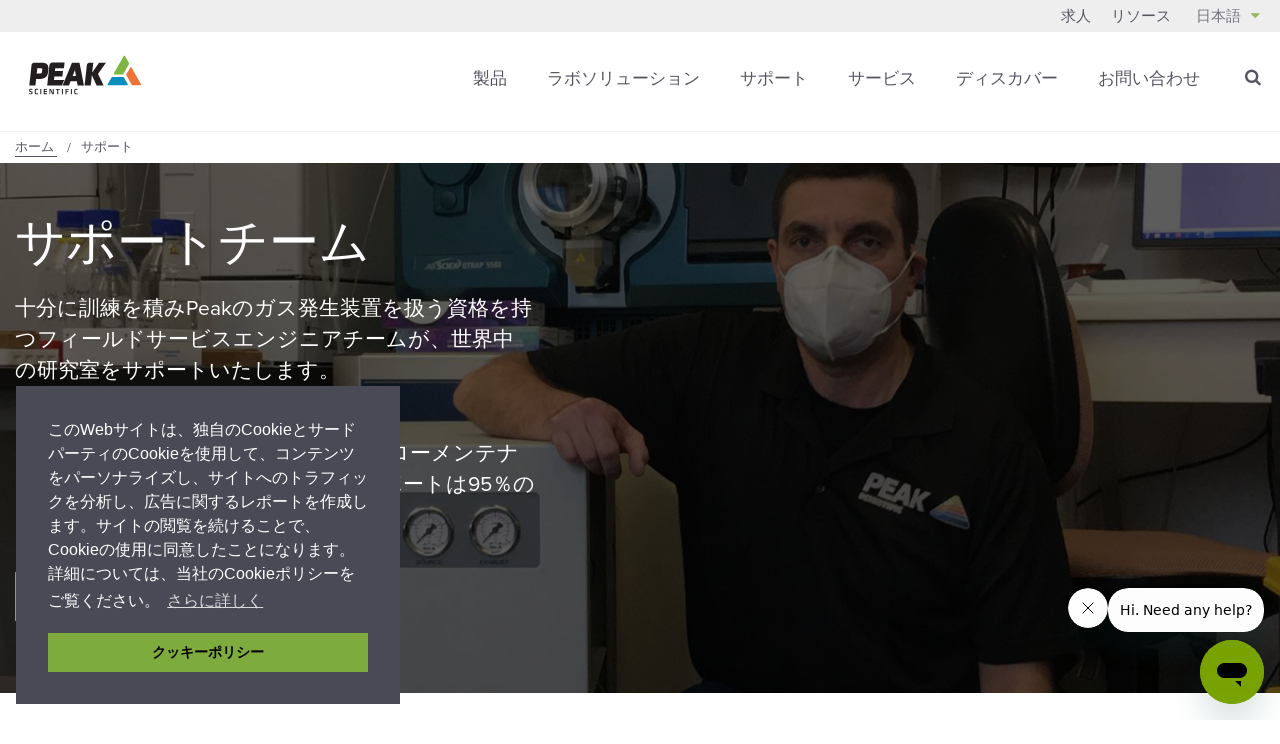

--- FILE ---
content_type: text/html; charset=utf-8
request_url: https://www.peakscientific.jp/support/
body_size: 28577
content:




<!DOCTYPE html>
<html class="no-js" lang="ja" itemscope itemtype="http://schema.org/WebPage">


<head>
    <meta charset="utf-8">
    <meta http-equiv="X-UA-Compatible" content="IE=edge">
    <meta name="viewport" content="width=device-width, initial-scale=1.0, user-scalable=no">

    
<title>&#x30B5;&#x30DD;&#x30FC;&#x30C8;&#x306B;&#x554F;&#x3044;&#x5408;&#x308F;&#x305B;&#x308B; | Peak Scientific</title>
<meta name="description" content="&#x5341;&#x5206;&#x306B;&#x8A13;&#x7DF4;&#x3092;&#x7A4D;&#x307F;Peak&#x306E;&#x30AC;&#x30B9;&#x767A;&#x751F;&#x88C5;&#x7F6E;&#x3092;&#x6271;&#x3046;&#x8CC7;&#x683C;&#x3092;&#x6301;&#x3064;&#x30D5;&#x30A3;&#x30FC;&#x30EB;&#x30C9;&#x30B5;&#x30FC;&#x30D3;&#x30B9;&#x30A8;&#x30F3;&#x30B8;&#x30CB;&#x30A2;&#x30C1;&#x30FC;&#x30E0;&#x304C;&#x3001;&#x4E16;&#x754C;&#x4E2D;&#x306E;&#x7814;&#x7A76;&#x5BA4;&#x3092;&#x30B5;&#x30DD;&#x30FC;&#x30C8;&#x3044;&#x305F;&#x3057;&#x307E;&#x3059;&#x3002;" />
<meta name="keywords" content="Nitrogen Generator Repair, Gas generator Repair, Peak Support, Peak service, gas generator service" />


<link rel="shortcut icon" href="/images/favicon/favicon.ico">
<link rel="apple-touch-icon-precomposed" sizes="57x57" href="apple-touch-icon-57x57.png" />
<link rel="apple-touch-icon-precomposed" sizes="114x114" href="apple-touch-icon-114x114.png" />
<link rel="apple-touch-icon-precomposed" sizes="72x72" href="apple-touch-icon-72x72.png" />
<link rel="apple-touch-icon-precomposed" sizes="144x144" href="apple-touch-icon-144x144.png" />
<link rel="apple-touch-icon-precomposed" sizes="60x60" href="apple-touch-icon-60x60.png" />
<link rel="apple-touch-icon-precomposed" sizes="120x120" href="apple-touch-icon-120x120.png" />
<link rel="apple-touch-icon-precomposed" sizes="76x76" href="apple-touch-icon-76x76.png" />
<link rel="apple-touch-icon-precomposed" sizes="152x152" href="apple-touch-icon-152x152.png" />
<link rel="icon" type="image/png" sizes="196x196" href="favicon-196x196.png" />
<link rel="icon" type="image/png" sizes="96x96" href="favicon-96x96.png" />
<link rel="icon" type="image/png" sizes="32x32" href="favicon-32x32.png" />
<link rel="icon" type="image/png" sizes="16x16" href="favicon-16x16.png" />
<link rel="icon" type="image/png" sizes="128x128" href="favicon-128.png" />
<meta name="application-name" content="&nbsp;"/>
<meta name="msapplication-TileColor" content="#FFFFFF" />
<meta name="msapplication-TileImage" content="mstile-144x144.png" />
<meta name="msapplication-square70x70logo" content="mstile-70x70.png" />
<meta name="msapplication-square150x150logo" content="mstile-150x150.png" />
<meta name="msapplication-wide310x150logo" content="mstile-310x150.png" />
<meta name="msapplication-square310x310logo" content="mstile-310x310.png" />
        
    <link rel="canonical" href="https://www.peakscientific.jp/support/" />


                
        <link rel="alternate" hreflang="ja" href="https://www.peakscientific.jp/support/" />
            <link rel="alternate" hreflang="en" href="https://peakscientific.com/support/" />
            <link rel="alternate" hreflang="es" href="https://peakscientific.es/soporte/" />
            <link rel="alternate" hreflang="fr" href="https://peakscientific.fr/support/" />
            <link rel="alternate" hreflang="de" href="https://peakscientific.de/support/" />
            <link rel="alternate" hreflang="pt" href="https://peakscientific.com.br/suporte-tecnico/" />
            <link rel="alternate" hreflang="it" href="https://peakscientific.com/it/supporto/" />
            <link rel="alternate" hreflang="ru" href="https://www.peakscientific.com/ru/support/" />
            <link rel="alternate" hreflang="ko" href="https://peakscientific-ko.bsprod.site/support/" />
    <link rel="alternate" hreflang="zh-CN" href="http://www.peakscientific.cn/" />




    <meta itemprop="name" content="&#x30B5;&#x30DD;&#x30FC;&#x30C8;">
    <meta itemprop="description" content="&#x5341;&#x5206;&#x306B;&#x8A13;&#x7DF4;&#x3092;&#x7A4D;&#x307F;Peak&#x306E;&#x30AC;&#x30B9;&#x767A;&#x751F;&#x88C5;&#x7F6E;&#x3092;&#x6271;&#x3046;&#x8CC7;&#x683C;&#x3092;&#x6301;&#x3064;&#x30D5;&#x30A3;&#x30FC;&#x30EB;&#x30C9;&#x30B5;&#x30FC;&#x30D3;&#x30B9;&#x30A8;&#x30F3;&#x30B8;&#x30CB;&#x30A2;&#x30C1;&#x30FC;&#x30E0;&#x304C;&#x3001;&#x4E16;&#x754C;&#x4E2D;&#x306E;&#x7814;&#x7A76;&#x5BA4;&#x3092;&#x30B5;&#x30DD;&#x30FC;&#x30C8;&#x3044;&#x305F;&#x3057;&#x307E;&#x3059;&#x3002;">

    <meta itemprop="image" content="https://www.peakscientific.jp/media/0i5pc5mw/working-on-site2.jpg">

    <meta name="twitter:card" content="summary_large_image">
    <meta name="twitter:site" content="@PeakScientific">
    <meta name="twitter:creator" content="@PeakScientific">
    <meta name="twitter:title" content="&#x30B5;&#x30DD;&#x30FC;&#x30C8;">
    <meta name="twitter:description" content="&#x5341;&#x5206;&#x306B;&#x8A13;&#x7DF4;&#x3092;&#x7A4D;&#x307F;Peak&#x306E;&#x30AC;&#x30B9;&#x767A;&#x751F;&#x88C5;&#x7F6E;&#x3092;&#x6271;&#x3046;&#x8CC7;&#x683C;&#x3092;&#x6301;&#x3064;&#x30D5;&#x30A3;&#x30FC;&#x30EB;&#x30C9;&#x30B5;&#x30FC;&#x30D3;&#x30B9;&#x30A8;&#x30F3;&#x30B8;&#x30CB;&#x30A2;&#x30C1;&#x30FC;&#x30E0;&#x304C;&#x3001;&#x4E16;&#x754C;&#x4E2D;&#x306E;&#x7814;&#x7A76;&#x5BA4;&#x3092;&#x30B5;&#x30DD;&#x30FC;&#x30C8;&#x3044;&#x305F;&#x3057;&#x307E;&#x3059;&#x3002;">
    <meta name="twitter:image" content="https://www.peakscientific.jp/media/0i5pc5mw/working-on-site2.jpg">

    <meta name="og:title" content="&#x30B5;&#x30DD;&#x30FC;&#x30C8;">
    <meta name="og:description" content="&#x5341;&#x5206;&#x306B;&#x8A13;&#x7DF4;&#x3092;&#x7A4D;&#x307F;Peak&#x306E;&#x30AC;&#x30B9;&#x767A;&#x751F;&#x88C5;&#x7F6E;&#x3092;&#x6271;&#x3046;&#x8CC7;&#x683C;&#x3092;&#x6301;&#x3064;&#x30D5;&#x30A3;&#x30FC;&#x30EB;&#x30C9;&#x30B5;&#x30FC;&#x30D3;&#x30B9;&#x30A8;&#x30F3;&#x30B8;&#x30CB;&#x30A2;&#x30C1;&#x30FC;&#x30E0;&#x304C;&#x3001;&#x4E16;&#x754C;&#x4E2D;&#x306E;&#x7814;&#x7A76;&#x5BA4;&#x3092;&#x30B5;&#x30DD;&#x30FC;&#x30C8;&#x3044;&#x305F;&#x3057;&#x307E;&#x3059;&#x3002;">

    <meta name="og:image" content="https://www.peakscientific.jp/media/0i5pc5mw/working-on-site2.jpg">
    <meta name="og:url" content="https://www.peakscientific.jp/support/">
    <meta name="og:site_name" content="Peak Scientific">
    <meta name="og:locale" content="ja-JP">
    <meta name="og:type" content="website">

    <meta name="referrer" content="no-referrer-when-downgrade">


<style>
    @font-face {
  font-family: "icomoon";
  src: url("/css/svgFont/icomoon.eot?6ewax3");
  src: url("/css/svgFont/icomoon.eot?6ewax3#iefix") format("embedded-opentype"), url("/css/svgFont/icomoon.ttf?6ewax3") format("truetype"), url("/css/svgFont/icomoon.woff?6ewax3") format("woff"), url("/css/svgFont/icomoon.svg?6ewax3#icomoon") format("svg");
  font-weight: normal;
  font-style: normal;
  font-display: block;
}
[class^=icon-],
[class*=" icon-"] {
  /* use !important to prevent issues with browser extensions that change fonts */
  font-family: "icomoon" !important;
  speak: none;
  font-style: normal;
  font-weight: normal;
  font-variant: normal;
  text-transform: none;
  line-height: 1;
  /* Better Font Rendering =========== */
  -webkit-font-smoothing: antialiased;
  -moz-osx-font-smoothing: grayscale;
}

/*****
Reference to SMACSS - http://smacss.com/

NAMING CONVENTIONS:
c- : Color,
l- : Layout,
m- : Module,
f- : Form,
e- : Element,
*****/
/*! normalize.css v3.0.2 | MIT License | git.io/normalize */
html {
  font-family: sans-serif;
  -ms-text-size-adjust: 100%;
  -webkit-text-size-adjust: 100%;
}

body {
  margin: 0;
}

article,
aside,
details,
figcaption,
figure,
footer,
header,
hgroup,
main,
menu,
nav,
section,
summary {
  display: block;
}

audio,
canvas,
progress,
video {
  display: inline-block;
  vertical-align: baseline;
}

audio:not([controls]) {
  display: none;
  height: 0;
}

[hidden],
template {
  display: none;
}

a {
  background-color: transparent;
}

a:active,
a:hover {
  outline: 0;
}

abbr[title] {
  border-bottom: 1px dotted;
}

b,
strong {
  font-weight: bold;
}

dfn {
  font-style: italic;
}

h1 {
  font-size: 2em;
  margin: 0.67em 0;
}

mark {
  background: #ff0;
  color: #000;
}

small {
  font-size: 80%;
}

sub,
sup {
  font-size: 75%;
  line-height: 0;
  position: relative;
  vertical-align: baseline;
}

sup {
  top: -0.5em;
}

sub {
  bottom: -0.25em;
}

img {
  border: 0;
}

svg:not(:root) {
  overflow: hidden;
}

figure {
  margin: 1em 40px;
}

hr {
  -moz-box-sizing: content-box;
  box-sizing: content-box;
  height: 0;
}

pre {
  overflow: auto;
}

code,
kbd,
pre,
samp {
  font-family: monospace, monospace;
  font-size: 1em;
}

button,
input,
optgroup,
select,
textarea {
  color: inherit;
  font: inherit;
  margin: 0;
}

button {
  overflow: visible;
}

button,
select {
  text-transform: none;
}

button,
html input[type=button],
input[type=reset],
input[type=submit] {
  -webkit-appearance: button;
  cursor: pointer;
}

button[disabled],
html input[disabled] {
  cursor: default;
}

button::-moz-focus-inner,
input::-moz-focus-inner {
  border: 0;
  padding: 0;
}

input {
  line-height: normal;
}

input[type=checkbox],
input[type=radio] {
  box-sizing: border-box;
  padding: 0;
}

input[type=number]::-webkit-inner-spin-button,
input[type=number]::-webkit-outer-spin-button {
  height: auto;
}

input[type=search] {
  -webkit-appearance: textfield;
  -moz-box-sizing: content-box;
  -webkit-box-sizing: content-box;
  box-sizing: content-box;
}

input[type=search]::-webkit-search-cancel-button,
input[type=search]::-webkit-search-decoration {
  -webkit-appearance: none;
}

fieldset {
  border: 1px solid #c0c0c0;
  margin: 0 2px;
  padding: 0.35em 0.625em 0.75em;
}

legend {
  border: 0;
  padding: 0;
}

textarea {
  overflow: auto;
}

optgroup {
  font-weight: bold;
}

table {
  border-collapse: collapse;
  border-spacing: 0;
}

td,
th {
  padding: 0;
}

.alert {
  padding: 15px;
  margin-bottom: 20px;
  border: 1px solid transparent;
  border-radius: 4px;
}
.alert h4 {
  margin-top: 0;
  color: inherit;
}
.alert .alert-link {
  font-weight: 700;
}
.alert > p,
.alert > ul {
  margin-bottom: 0;
}
.alert > p + p {
  margin-top: 5px;
}

.alert-dismissable,
.alert-dismissible {
  padding-right: 35px;
}
.alert-dismissable .close,
.alert-dismissible .close {
  position: relative;
  top: -2px;
  right: -21px;
  color: inherit;
}

.alert-success {
  color: #3c763d;
  background-color: #dff0d8;
  border-color: #d6e9c6;
}

.alert-info {
  color: #31708f;
  background-color: #d9edf7;
  border-color: #bce8f1;
}

.alert-warning {
  color: #8a6d3b;
  background-color: #fcf8e3;
  border-color: #faebcc;
}

.alert-danger {
  color: #a94442;
  background-color: #f2dede;
  border-color: #ebccd1;
}

/*REMOVE ON UMBRACO INSTALL*/
.testmenu {
  width: 100%;
  display: block;
  text-align: center;
  padding: 10px;
  background: #333;
}
.testmenu select {
  width: 270px;
  font-size: 16px;
  margin-bottom: 0;
  background-color: #ffffff;
}

/*REMOVE END*/
* {
  box-sizing: border-box;
}

@-ms-viewport {
  width: auto;
}
html,
body {
  overflow-x: visible;
  -ms-overflow-style: auto !important;
}

html {
  font-size: 62.5%;
}

body {
  font-size: 16px;
  font-size: 1.6rem;
  line-height: 24px;
  -webkit-font-smoothing: antialiased;
  -moz-osx-font-smoothing: grayscale;
  font-family: proxima-nova, sans-serif;
  opacity: 1;
  transition: opacity 0.3s ease-in-out;
  transition-delay: 0.3s;
  color: #555562;
}
body > p:first-child {
  margin: 0;
}

img {
  max-width: 100%;
}

h1,
h2,
h3,
h4 {
  margin: 0 0 15px;
}

h1 {
  font-size: 30px;
  font-size: 3rem;
  line-height: 40px;
}

h2 {
  font-size: 25px;
  font-size: 2.5rem;
  line-height: 35px;
  font-weight: 400;
}

h3 {
  font-size: 21px;
  font-size: 2.1rem;
  line-height: 31px;
}

h4 {
  font-size: 18px;
  font-size: 1.8rem;
  line-height: 26px;
}

p,
ul li,
ol li {
  font-size: 16px;
  font-size: 1.6rem;
  line-height: 24px;
}
p:first-child,
ul li:first-child,
ol li:first-child {
  margin-top: 0;
}

p.preamble {
  font-size: 20px;
  font-size: 2rem;
  line-height: 28px;
}

ul {
  list-style: disc;
}

ol {
  list-style: decimal;
}

blockquote {
  font-size: 20px;
  font-size: 2rem;
  line-height: 28px;
}

em {
  font-style: italic;
}

@media (min-width: 992px) {
  body {
    font-size: 17px;
    font-size: 1.7rem;
    line-height: 27px;
  }
  h1 {
    font-size: 50px;
    font-size: 5rem;
    line-height: 58px;
  }
  h2 {
    font-size: 45px;
    font-size: 4.5rem;
    line-height: 55px;
    font-weight: 300;
  }
  p,
  ul li,
  ol li {
    font-size: 17px;
    font-size: 1.7rem;
    line-height: 27px;
  }
  p.preamble,
  ul li.preamble,
  ol li.preamble {
    font-size: 21px;
    font-size: 2.1rem;
    line-height: 31px;
  }
  p span.preamble,
  ul li span.preamble,
  ol li span.preamble {
    font-size: 21px;
    font-size: 2.1rem;
    line-height: 31px;
  }
}
.text-center {
  text-align: center;
}

.font-bold {
  font-weight: 700;
}

.btn,
button {
  font-size: 17px;
  font-size: 1.7rem;
  line-height: 22px;
  -webkit-transition: all 0.3s ease-in-out;
  -moz-transition: all 0.3s ease-in-out;
  -ms-transition: all 0.3s ease-in-out;
  -o-transition: all 0.3s ease-in-out;
  transition: all 0.3s ease-in-out;
  background: none;
  border: 1px solid #000000;
  color: #000000;
  padding: 12px 30px;
  text-transform: uppercase;
  font-weight: 500;
  margin-top: 20px;
  width: auto;
  display: inline-block;
}
.btn:hover:after,
button:hover:after {
  transform: translateX(5px);
}
.btn:after,
button:after {
  -webkit-transition: transform 0.3s ease-in-out;
  -moz-transition: transform 0.3s ease-in-out;
  -ms-transition: transform 0.3s ease-in-out;
  -o-transition: transform 0.3s ease-in-out;
  transition: transform 0.3s ease-in-out;
  font-size: 12px;
  font-size: 1.2rem;
  line-height: 22px;
  content: "\e600";
  font-family: "icomoon" !important;
  margin-left: 10px;
  display: inline-block;
  vertical-align: bottom;
  margin-bottom: 1px;
}
.btn.e-cta:after,
button.e-cta:after {
  margin-bottom: 2px;
}
.btn.pika-button,
button.pika-button {
  padding: 5px;
  text-align: center;
  border: 1px solid #fff;
}
.btn.pika-button:after,
button.pika-button:after {
  display: none;
}
.btn.pika-next, .btn.pika-prev,
button.pika-next,
button.pika-prev {
  margin-top: 0;
}
.btn.btn-sml,
button.btn-sml {
  padding: 8px 15px;
  font-size: 12px;
  font-size: 1.2rem;
  line-height: 12px;
}
.btn.btn-sml:after,
button.btn-sml:after {
  display: none;
}
.btn.btn-grey,
button.btn-grey {
  border-color: #7dab3d;
  background: #1d1d1b;
  color: #ffffff;
}
.btn.btn-grey:hover,
button.btn-grey:hover {
  background: #7dab3d;
}
.btn.btn-white,
button.btn-white {
  border-color: #7dab3d;
  background: #ffffff;
  color: #7dab3d;
}
.btn.btn-white:hover,
button.btn-white:hover {
  background: #7dab3d;
  color: #ffffff;
}
.btn.btn-green,
button.btn-green {
  border-color: #7dab3d;
  background: #7dab3d;
  color: #ffffff;
}
.btn.btn-green:hover,
button.btn-green:hover {
  background: #1d1d1b;
  color: #ffffff;
}
.btn.btn-black,
button.btn-black {
  border-color: #7dab3d;
  background: #000000;
  color: #ffffff;
}
.btn.btn-black:hover,
button.btn-black:hover {
  background: #1d1d1b;
  color: #ffffff;
}
.btn.btn-blank,
button.btn-blank {
  border-color: #545561;
  background: #eeeeef;
  color: #545561;
  cursor: context-menu;
}
.btn.btn-blank:before,
button.btn-blank:before {
  content: none;
}
.btn.btn-blank:after,
button.btn-blank:after {
  content: none;
}
.btn.mfp-close,
button.mfp-close {
  margin-top: 0;
}
.btn.mfp-close:after,
button.mfp-close:after {
  display: none;
}

.ui-datepicker {
  border: 1px solid #cdcecf;
  width: 100%;
  max-width: 300px;
  margin: 0 0 20px;
  padding: 2px;
  z-index: 9999;
  background: #ffffff;
}
@media (min-width: 992px) {
  .ui-datepicker {
    margin-bottom: 0;
  }
}

.ui-datepicker-header {
  font-size: 20px;
  font-size: 2rem;
  line-height: 32px;
  color: #ffffff;
  background: #7dab3d;
  display: flex;
  justify-content: space-between;
  padding: 5px 15px;
  align-items: center;
  border: 1px solid #545561;
}
.ui-datepicker-header .ui-datepicker-prev,
.ui-datepicker-header .ui-datepicker-next {
  width: 24px;
  height: 24px;
  background-color: #ffffff !important;
  border-radius: 50%;
  position: relative;
  text-align: center;
  color: #7dab3d;
  background: none;
  display: block;
  text-align: center;
}
.ui-datepicker-header .ui-datepicker-prev span,
.ui-datepicker-header .ui-datepicker-next span {
  text-indent: -8000px;
  display: block;
}
.ui-datepicker-header .ui-datepicker-prev:before,
.ui-datepicker-header .ui-datepicker-next:before {
  display: inline-block;
  font: normal normal normal 14px/1 FontAwesome;
  font-size: inherit;
  text-rendering: auto;
  -webkit-font-smoothing: antialiased;
  -moz-osx-font-smoothing: grayscale;
  font-size: 20px;
  font-size: 2rem;
  line-height: 24px;
  position: absolute;
  top: 0;
  left: 50%;
  transform: translateX(-50%);
  text-indent: 0;
}
.ui-datepicker-header .ui-datepicker-prev:hover,
.ui-datepicker-header .ui-datepicker-next:hover {
  text-decoration: underline;
  cursor: pointer;
}
.ui-datepicker-header .ui-datepicker-prev:hover :before,
.ui-datepicker-header .ui-datepicker-next:hover :before {
  text-decoration: underline;
}
.ui-datepicker-header .ui-datepicker-prev {
  order: 1;
}
.ui-datepicker-header .ui-datepicker-prev:before {
  content: "\f104";
}
.ui-datepicker-header .ui-datepicker-title {
  order: 2;
}
.ui-datepicker-header .ui-datepicker-next {
  order: 3;
}
.ui-datepicker-header .ui-datepicker-next:before {
  content: "\f105";
}

.ui-datepicker-calendar {
  width: 100%;
  margin: 0;
  background: #ffffff;
}
.ui-datepicker-calendar thead th {
  font-size: 16px;
  font-size: 1.6rem;
  line-height: 20px;
  padding: 10px;
  background: #ffffff;
  text-align: center;
  color: #555562;
  font-weight: 400;
}
.ui-datepicker-calendar td {
  font-size: 14px;
  font-size: 1.4rem;
  line-height: 22px;
  min-height: 35px;
  padding: 1px;
  width: 14.2857142857%;
  border: none;
}
.ui-datepicker-calendar td span,
.ui-datepicker-calendar td a {
  transition: all 0.3s ease-in-out;
  font-weight: 400;
  color: #555562;
}
.ui-datepicker-calendar td span {
  padding: 5px;
  display: block;
  text-align: center;
  color: #dfdfdf;
  border: 1px solid #dfdfdf;
}
.ui-datepicker-calendar td a {
  padding: 5px;
  display: block;
  text-align: center;
  border: 1px solid #dfdfdf;
}
.ui-datepicker-calendar td a:hover {
  color: #ffffff;
  background: #7dab3d;
}
.ui-datepicker-calendar td a.ui-state-active {
  background: #cdcecf;
  color: #555562;
}

#ui-datepicker-div {
  display: none;
}

input,
textarea {
  -webkit-transition: all 0.3s ease-in-out;
  -moz-transition: all 0.3s ease-in-out;
  -ms-transition: all 0.3s ease-in-out;
  -o-transition: all 0.3s ease-in-out;
  transition: all 0.3s ease-in-out;
  -moz-appearance: none;
  -webkit-appearance: none;
  border-radius: 0;
  padding: 10px 15px;
}

input.valid {
  background-image: url("../images/valid.jpg");
  background-size: 45px 30px;
  background-position: right center;
  background-repeat: no-repeat;
}

select {
  font-size: 16px;
  font-size: 1.6rem;
  line-height: 22px;
  -moz-appearance: none;
  -webkit-appearance: none;
  background-image: url("/images/select.png");
  padding: 10px 15px;
  padding-right: 50px;
  background-position: right center;
  background-repeat: no-repeat;
  background-size: 25px 8px;
  border-radius: 0;
}

select::-ms-expand {
  display: none;
}

textarea,
input,
select {
  -webkit-transition: all 0.3s ease-in-out;
  -moz-transition: all 0.3s ease-in-out;
  -ms-transition: all 0.3s ease-in-out;
  -o-transition: all 0.3s ease-in-out;
  transition: all 0.3s ease-in-out;
  border: 1px solid #545561;
  outline: none;
}
textarea:hover, textarea:active, textarea:focus,
input:hover,
input:active,
input:focus,
select:hover,
select:active,
select:focus {
  border-color: #7dab3d;
}
textarea.input-validation-error,
input.input-validation-error,
select.input-validation-error {
  border-color: darkred;
}

.radio {
  position: relative;
  width: 100%;
  margin: 15px 0;
}
.radio.inline {
  display: inline-block;
  margin: 0 5px;
  width: auto;
}
.radio.inline:first-child {
  margin-left: 0;
}
.radio input[type=radio] {
  width: 30px;
  height: 30px;
  display: inline-block;
  vertical-align: middle;
  margin: 0 5px 15px 0;
  opacity: 0;
  border-radius: 15px;
  position: absolute;
  left: 0;
  top: 0;
}
.radio input[type=radio] + label {
  transition: all 0.3s ease-in-out;
  display: inline-block;
  vertical-align: middle;
  position: relative;
  padding-left: 40px;
  margin: 0;
  font-family: proxima-nova, sans-serif;
}
.radio input[type=radio] + label:before, .radio input[type=radio] + label:after {
  content: " ";
  display: block;
  position: absolute;
}
.radio input[type=radio] + label:before {
  transition: all 0.3s ease-in-out;
  width: 30px;
  height: 30px;
  background: #f7f7f7;
  left: 0;
  top: -4px;
  border: solid 1px #545561;
  border-radius: 15px;
  box-sizing: border-box;
}
.radio input[type=radio] + label:after {
  transition: all 0.3s ease-in-out;
  border-radius: 10px;
  width: 20px;
  height: 20px;
  background: #7dab3d;
  top: 1px;
  left: 5px;
  transform-origin: center;
  transform: scale(0);
}
.radio input[type=radio] + label:hover {
  cursor: pointer;
}
.radio input[type=radio] + label:hover:before {
  border-color: #7dab3d;
}
.radio input[type=radio]:checked + label:after {
  transform: scale(1);
}
.radio input[type=radio]:active + label:before, .radio input[type=radio]:focus + label:before, .radio input[type=radio]:active:focus + label:before {
  border-color: #7dab3d;
}

.checkbox {
  margin-bottom: 15px;
  display: block;
  position: relative;
}
.checkbox label {
  -webkit-transition: all 0.3s ease-in-out;
  -moz-transition: all 0.3s ease-in-out;
  -ms-transition: all 0.3s ease-in-out;
  -o-transition: all 0.3s ease-in-out;
  transition: all 0.3s ease-in-out;
  font-family: proxima-nova, sans-serif;
  display: inline-block;
  vertical-align: middle;
  margin: 0 0 15px;
  position: relative;
  padding-left: 30px;
  z-index: 5;
}
.checkbox label:hover {
  color: #7dab3d;
  cursor: pointer;
}
.checkbox label:hover:before {
  border-color: #7dab3d;
}
.checkbox input[type=checkbox] {
  width: 24px;
  height: 24px;
  display: inline-block;
  vertical-align: middle;
  margin: 0 5px 15px 0;
  opacity: 0;
  position: absolute;
  top: 0;
  left: 0;
}
.checkbox input[type=checkbox] ~ label:before, .checkbox input[type=checkbox] ~ label:after {
  content: " ";
  display: block;
  position: absolute;
  z-index: 0;
}
.checkbox input[type=checkbox] ~ label:before {
  -webkit-transition: all 0.3s ease-in-out;
  -moz-transition: all 0.3s ease-in-out;
  -ms-transition: all 0.3s ease-in-out;
  -o-transition: all 0.3s ease-in-out;
  transition: all 0.3s ease-in-out;
  width: 24px;
  height: 24px;
  background: #ffffff;
  left: 0;
  top: 0;
  border: solid 1px #545561;
  box-sizing: border-box;
}
.checkbox input[type=checkbox] ~ label:after {
  -webkit-transition: all 0.3s ease-in-out;
  -moz-transition: all 0.3s ease-in-out;
  -ms-transition: all 0.3s ease-in-out;
  -o-transition: all 0.3s ease-in-out;
  transition: all 0.3s ease-in-out;
  width: 11px;
  height: 18px;
  background-image: url("/images/tick.png");
  background-size: 100%;
  background-repeat: no-repeat;
  background-position: center;
  top: 3.5px;
  left: 6.5px;
  transform-origin: center;
  transform: scale(0);
}
.checkbox input[type=checkbox]:checked ~ label:after {
  transform: scale(1);
}
.checkbox input[type=checkbox]:checked:active ~ label:before, .checkbox input[type=checkbox]:checked:focus ~ label:before, .checkbox input[type=checkbox]:checked:active:focus ~ label:before {
  border-color: #7dab3d;
}
.checkbox input[type=checkbox]:active ~ label:before, .checkbox input[type=checkbox]:focus ~ label:before, .checkbox input[type=checkbox]:active:focus ~ label:before {
  border-color: #ddd;
}

abbr[title] {
  border: none;
  color: #7dab3d;
  text-decoration: none;
}

a {
  background: linear-gradient(to right, #7dab3d 0%, #7dab3d 100%);
  background-size: 0px 1px;
  background-repeat: no-repeat;
  background-position: left 85%;
  padding-bottom: 5px;
  -webkit-transition: all 0.3s ease-in-out;
  -moz-transition: all 0.3s ease-in-out;
  -ms-transition: all 0.3s ease-in-out;
  -o-transition: all 0.3s ease-in-out;
  transition: all 0.3s ease-in-out;
  text-decoration: none;
  color: #7dab3d;
}
a:hover {
  background-size: 100% 1px;
}
a.e-cta:hover:after {
  transform: translateX(5px);
}
a.e-cta:after {
  -webkit-transition: transform 0.3s ease-in-out;
  -moz-transition: transform 0.3s ease-in-out;
  -ms-transition: transform 0.3s ease-in-out;
  -o-transition: transform 0.3s ease-in-out;
  transition: transform 0.3s ease-in-out;
  font-size: 12px;
  font-size: 1.2rem;
  line-height: 22px;
  content: "\e600";
  font-family: "icomoon" !important;
  margin-left: 10px;
  display: inline-block;
  vertical-align: bottom;
  margin-bottom: 1px;
}
a.e-cta.e-cta:after {
  margin-bottom: 2px;
}

.lds-dual-ring {
  display: none;
  position: fixed;
  top: 0;
  left: 0;
  height: 100%;
  width: 100%;
  background-color: rgba(255, 255, 255, 0.8);
  z-index: 1001;
}
.lds-dual-ring:after {
  content: " ";
  display: block;
  position: relative;
  width: 46px;
  height: 46px;
  margin: auto;
  top: 50%;
  border-radius: 50%;
  border: 5px solid #7dab3d;
  border-color: #7dab3d transparent #7dab3d transparent;
  animation: lds-dual-ring 1.2s linear infinite;
}

@keyframes lds-dual-ring {
  0% {
    transform: rotate(0deg);
  }
  100% {
    transform: rotate(360deg);
  }
}
.modal-open {
  overflow: hidden;
}

.modal {
  display: none;
  overflow: hidden;
  position: fixed;
  top: 0;
  right: 0;
  bottom: 0;
  left: 0;
  z-index: 9999;
  -webkit-overflow-scrolling: touch;
  outline: 0;
}
.modal.fade .modal-dialog {
  transform: translate(0, -25%);
  transition: 0.3s ease-out;
}
.modal.in .modal-dialog {
  transform: translate(0, 0);
}

.modal-open .modal {
  overflow-x: hidden;
  overflow-y: auto;
}

.modal-dialog {
  position: relative;
  width: auto;
  margin: 10px;
}

.modal-content {
  position: relative;
  background-color: #fff;
  border: 1px solid #dfdfdf;
  border-radius: 10px;
  box-shadow: 0 3px 9px rgba(0, 0, 0, 0.5);
  background-clip: padding-box;
  outline: 0;
}
.modal-content.newsletter {
  padding: 30px;
  border-radius: 0;
  border: 1px solid #7dab3d;
  background-clip: border-box;
}
.modal-content.newsletter form .hidden {
  display: none;
}
.modal-content.newsletter form .e-row {
  margin-bottom: 20px;
}
.modal-content.newsletter form .e-row input,
.modal-content.newsletter form .e-row select {
  width: 100%;
}
.modal-content.newsletter form .e-row .checkbox {
  margin: 5px 0;
}
.modal-content.newsletter form .e-nav {
  justify-content: space-between;
  display: flex;
  align-items: center;
  margin-top: 30px;
}
.modal-content.newsletter form .e-nav button {
  margin: 0 0 0 auto;
}
.modal-content.newsletter form span.field-validation-error {
  color: #C43F2E;
}

.modal-backdrop {
  position: absolute;
  top: 0;
  right: 0;
  left: 0;
  background-color: #000;
}
.modal-backdrop.fade {
  opacity: 0;
}
.modal-backdrop.in {
  opacity: 0.8;
}

.modal-header {
  padding: 15px;
  border-bottom: 1px solid #dfdfdf;
  position: relative;
}
.modal-header .close {
  -webkit-border-radius: 12px;
  border-radius: 12px;
  background-clip: padding-box;
  /* stops bg color from leaking outside the border: */
  padding: 0px;
  position: absolute;
  right: 15px;
  top: 15px;
  width: 24px;
  height: 24px;
  text-align: center;
  line-height: 24px;
}
.modal-header .close span {
  margin-left: 2px;
}

.modal-header .close {
  margin-top: -2px;
}

.modal-title {
  margin: 0;
}

.modal-body {
  position: relative;
  padding: 15px;
}

.modal-footer {
  padding: 15px;
  text-align: right;
  border-top: 1px solid #dfdfdf;
}
.modal-footer:after {
  content: "";
  height: 0;
  clear: both;
  display: block;
  visibility: hidden;
}
.modal-footer .btn + .btn {
  margin-left: 5px;
  margin-bottom: 0;
}
.modal-footer .btn-group .btn + .btn {
  margin-left: -1px;
}
.modal-footer .btn-block + .btn-block {
  margin-left: 0;
}

.modal-scrollbar-measure {
  position: absolute;
  top: -9999px;
  width: 50px;
  height: 50px;
  overflow: scroll;
}

@media (min-width: 768px) {
  .modal-dialog {
    width: 750px;
    margin: 30px auto;
  }
  .modal-content {
    box-shadow: 0 5px 15px rgba(0, 0, 0, 0.5);
  }
}
@media (min-width: 992px) {
  .modal-lg {
    width: 700px;
  }
  .modal-content.newsletter form .e-row.inline {
    display: flex;
    flex-direction: row;
    flex-wrap: wrap;
  }
  .modal-content.newsletter form .e-row.inline label {
    width: 100%;
  }
  .modal-content.newsletter form .e-row.inline .checkbox.split-checkbox {
    width: calc(50% - 10px);
  }
}
@keyframes spinner-border {
  to {
    -webkit-transform: rotate(360deg);
    transform: rotate(360deg);
  }
}
.spinner-border {
  display: inline-block;
  width: 2rem;
  height: 2rem;
  vertical-align: text-bottom;
  border: 0.25em solid currentColor;
  border-right-color: transparent;
  border-radius: 50%;
  -webkit-animation: spinner-border 0.75s linear infinite;
  animation: spinner-border 0.75s linear infinite;
}
.spinner-border-sm {
  width: 1rem;
  height: 1rem;
  border-width: 0.2em;
}

@keyframes spinner-grow {
  0% {
    -webkit-transform: scale(0);
    transform: scale(0);
  }
  50% {
    opacity: 1;
  }
}
.spinner-grow {
  display: inline-block;
  width: 2rem;
  height: 2rem;
  vertical-align: text-bottom;
  background-color: currentColor;
  border-radius: 50%;
  opacity: 0;
  -webkit-animation: spinner-grow 0.75s linear infinite;
  animation: spinner-grow 0.75s linear infinite;
}
.spinner-grow-sm {
  width: 1rem;
  height: 1rem;
}

.umbraco-forms-form .row-fluid {
  margin: 0 -15px;
}
.umbraco-forms-form .row-fluid:after {
  content: "";
  height: 0;
  clear: both;
  display: block;
  visibility: hidden;
}
.umbraco-forms-form .row-fluid div[class*=col-md] {
  float: left;
  padding: 0 15px;
}
.umbraco-forms-form .row-fluid div[class*=col-md] input {
  width: 100%;
  max-width: none !important;
}
.umbraco-forms-form .row-fluid div[class*=col-md] input[type=submit] {
  width: auto;
  padding: 10px 30px;
  background: #000000;
  float: right;
  border: 1px solid #7dab3d;
  color: #ffffff;
  margin-right: 60px;
}
.umbraco-forms-form .row-fluid div[class*=col-md] input[type=submit]:hover {
  background: #7dab3d;
}
.umbraco-forms-form .col-md-1,
.umbraco-forms-form .col-md-2,
.umbraco-forms-form .col-md-3,
.umbraco-forms-form .col-md-4,
.umbraco-forms-form .col-md-5,
.umbraco-forms-form .col-md-6,
.umbraco-forms-form .col-md-7,
.umbraco-forms-form .col-md-8,
.umbraco-forms-form .col-md-9,
.umbraco-forms-form .col-md-10,
.umbraco-forms-form .col-md-11,
.umbraco-forms-form .col-md-12 {
  width: 100%;
}
@media (min-width: 992px) {
  .umbraco-forms-form .col-md-1 {
    width: 8.33333333%;
  }
  .umbraco-forms-form .col-md-2 {
    width: 16.66666667%;
  }
  .umbraco-forms-form .col-md-3 {
    width: 25%;
  }
  .umbraco-forms-form .col-md-4 {
    width: 33.33333333%;
  }
  .umbraco-forms-form .col-md-5 {
    width: 41.66666667%;
  }
  .umbraco-forms-form .col-md-6 {
    width: 50%;
  }
  .umbraco-forms-form .col-md-7 {
    width: 58.33333333%;
  }
  .umbraco-forms-form .col-md-8 {
    width: 66.66666667%;
  }
  .umbraco-forms-form .col-md-9 {
    width: 75%;
  }
  .umbraco-forms-form .col-md-10 {
    width: 83.33333333%;
  }
  .umbraco-forms-form .col-md-11 {
    width: 91.66666667%;
  }
  .umbraco-forms-form .col-md-12 {
    width: 100%;
  }
}
.umbraco-forms-form fieldset {
  border: none;
  padding: 0;
  margin: 30px 0 0;
}
.umbraco-forms-form fieldset span.field-validation-valid {
  color: #ff0000;
  display: block;
}
.umbraco-forms-form fieldset legend {
  font-size: 24px;
  font-size: 2.4rem;
  line-height: 34px;
  margin-bottom: 15px;
}
.umbraco-forms-form fieldset label {
  font-size: 16px;
  font-size: 1.6rem;
  line-height: 24px;
  font-family: proxima-nova, sans-serif;
  font-weight: 400;
  color: #555562;
  display: inline-block;
  margin-bottom: 5px;
}
.umbraco-forms-form fieldset label.error {
  color: #C43F2E;
}
.umbraco-forms-form fieldset label .umbraco-forms-indicator {
  color: #7dab3d;
}
.umbraco-forms-form fieldset .field-validation-error {
  font-size: 14px;
  font-size: 1.4rem;
  line-height: 22px;
  margin: -10px 0 10px;
  display: block;
  color: #C43F2E;
}
.umbraco-forms-form fieldset .umbraco-forms-field {
  position: relative;
  padding-right: 60px;
}
.umbraco-forms-form fieldset .help-block {
  position: absolute;
  top: 85px;
  background: #000000;
  color: #ffffff;
  left: 100%;
  padding: 15px;
  margin-top: 5px;
  width: 200px;
  margin-left: -180px;
  visibility: hidden;
  z-index: 20;
}
.umbraco-forms-form fieldset .help-block:before {
  -webkit-border-radius: 13px;
  border-radius: 13px;
  background-clip: padding-box;
  /* stops bg color from leaking outside the border: */
  font-size: 18px;
  font-size: 1.8rem;
  line-height: 26px;
  text-align: center;
  content: "i";
  font-style: italic;
  font-family: "Times New Roman", Georgia, Serif;
  width: 26px;
  height: 26px;
  background: #000000;
  position: absolute;
  right: 20px;
  top: -45px;
  visibility: visible;
}
.umbraco-forms-form fieldset .help-block:after {
  bottom: 100%;
  right: 22px;
  border: solid transparent;
  content: " ";
  height: 0;
  width: 0;
  position: absolute;
  pointer-events: none;
  border-color: rgba(136, 183, 213, 0);
  border-bottom-color: #000000;
  border-width: 10px;
}
.umbraco-forms-form fieldset .help-block:hover {
  visibility: visible;
}
.umbraco-forms-form fieldset .help-block + div {
  padding-right: 35px;
}
.umbraco-forms-form fieldset input,
.umbraco-forms-form fieldset textarea,
.umbraco-forms-form fieldset select {
  border: solid 1px #545561 !important;
  margin: 0 0 15px !important;
  width: 100%;
  border-radius: 0;
  padding: 10px !important;
}
.umbraco-forms-form fieldset input.error,
.umbraco-forms-form fieldset textarea.error,
.umbraco-forms-form fieldset select.error {
  border-color: #C43F2E;
}
.umbraco-forms-form fieldset input:active, .umbraco-forms-form fieldset input:focus,
.umbraco-forms-form fieldset textarea:active,
.umbraco-forms-form fieldset textarea:focus,
.umbraco-forms-form fieldset select:active,
.umbraco-forms-form fieldset select:focus {
  border-color: #7dab3d !important;
}
.umbraco-forms-form fieldset textarea {
  min-height: 250px;
  resize: none;
}
.umbraco-forms-form fieldset input.datepickerfield {
  background-image: url("../images/calendar.png");
  background-position: right 15px center;
  background-repeat: no-repeat;
  padding-right: 50px;
}
.umbraco-forms-form fieldset .radiobuttonlist {
  margin-bottom: 15px;
  display: block;
}
.umbraco-forms-form fieldset .radiobuttonlist input[type=radio] {
  -webkit-border-radius: 12px;
  border-radius: 12px;
  background-clip: padding-box;
  /* stops bg color from leaking outside the border: */
  width: 24px;
  height: 24px;
  display: inline-block;
  vertical-align: middle;
  margin: 0 5px 15px 0;
  opacity: 0;
}
.umbraco-forms-form fieldset .radiobuttonlist input[type=radio] + label {
  font-size: 14px;
  font-size: 1.4rem;
  line-height: 26px;
  -webkit-transition: all 0.3s ease-in-out;
  -moz-transition: all 0.3s ease-in-out;
  -ms-transition: all 0.3s ease-in-out;
  -o-transition: all 0.3s ease-in-out;
  transition: all 0.3s ease-in-out;
  font-family: proxima-nova, sans-serif;
  display: inline-block;
  vertical-align: middle;
  margin: 0 0 15px -32px;
  position: relative;
  padding-left: 30px;
}
.umbraco-forms-form fieldset .radiobuttonlist input[type=radio] + label:before, .umbraco-forms-form fieldset .radiobuttonlist input[type=radio] + label:after {
  content: " ";
  display: block;
  position: absolute;
}
.umbraco-forms-form fieldset .radiobuttonlist input[type=radio] + label:before {
  -webkit-transition: all 0.3s ease-in-out;
  -moz-transition: all 0.3s ease-in-out;
  -ms-transition: all 0.3s ease-in-out;
  -o-transition: all 0.3s ease-in-out;
  transition: all 0.3s ease-in-out;
  -webkit-border-radius: 12px;
  border-radius: 12px;
  background-clip: padding-box;
  /* stops bg color from leaking outside the border: */
  width: 24px;
  height: 24px;
  background: #ffffff;
  left: 0;
  top: 0;
  border: solid 1px #545561;
  box-sizing: border-box;
}
.umbraco-forms-form fieldset .radiobuttonlist input[type=radio] + label:after {
  -webkit-transition: all 0.3s ease-in-out;
  -moz-transition: all 0.3s ease-in-out;
  -ms-transition: all 0.3s ease-in-out;
  -o-transition: all 0.3s ease-in-out;
  transition: all 0.3s ease-in-out;
  -webkit-border-radius: 6px;
  border-radius: 6px;
  background-clip: padding-box;
  /* stops bg color from leaking outside the border: */
  width: 10px;
  height: 10px;
  background: #7dab3d;
  top: 7px;
  left: 7px;
  transform-origin: center;
  transform: scale(0);
}
.umbraco-forms-form fieldset .radiobuttonlist input[type=radio] + label:hover {
  cursor: pointer;
}
.umbraco-forms-form fieldset .radiobuttonlist input[type=radio] + label:hover:before {
  border-color: #7dab3d;
}
.umbraco-forms-form fieldset .radiobuttonlist input[type=radio]:checked + label:after {
  transform: scale(1);
}
.umbraco-forms-form fieldset .radiobuttonlist input[type=radio]:checked:active + label:before, .umbraco-forms-form fieldset .radiobuttonlist input[type=radio]:checked:focus + label:before, .umbraco-forms-form fieldset .radiobuttonlist input[type=radio]:checked:active:focus + label:before {
  border-color: #7dab3d;
}
.umbraco-forms-form fieldset .radiobuttonlist input[type=radio]:active + label:before, .umbraco-forms-form fieldset .radiobuttonlist input[type=radio]:focus + label:before, .umbraco-forms-form fieldset .radiobuttonlist input[type=radio]:active:focus + label:before {
  border-color: #ddd;
}
.umbraco-forms-form fieldset .multiplechoice {
  margin-bottom: 15px;
  display: block;
}
.umbraco-forms-form fieldset .multiplechoice input[type=checkbox] {
  width: 24px;
  height: 24px;
  display: inline-block;
  vertical-align: middle;
  margin: 0 5px 15px 0;
  opacity: 0;
}
.umbraco-forms-form fieldset .multiplechoice input[type=checkbox] + label {
  font-size: 14px;
  font-size: 1.4rem;
  line-height: 26px;
  -webkit-transition: all 0.3s ease-in-out;
  -moz-transition: all 0.3s ease-in-out;
  -ms-transition: all 0.3s ease-in-out;
  -o-transition: all 0.3s ease-in-out;
  transition: all 0.3s ease-in-out;
  font-family: proxima-nova, sans-serif;
  display: inline-block;
  vertical-align: middle;
  margin: 0 0 15px -32px;
  position: relative;
  padding-left: 30px;
}
.umbraco-forms-form fieldset .multiplechoice input[type=checkbox] + label:before, .umbraco-forms-form fieldset .multiplechoice input[type=checkbox] + label:after {
  content: " ";
  display: block;
  position: absolute;
}
.umbraco-forms-form fieldset .multiplechoice input[type=checkbox] + label:before {
  -webkit-transition: all 0.3s ease-in-out;
  -moz-transition: all 0.3s ease-in-out;
  -ms-transition: all 0.3s ease-in-out;
  -o-transition: all 0.3s ease-in-out;
  transition: all 0.3s ease-in-out;
  width: 24px;
  height: 24px;
  background: #ffffff;
  left: 0;
  top: 0;
  border: solid 1px #545561;
  box-sizing: border-box;
}
.umbraco-forms-form fieldset .multiplechoice input[type=checkbox] + label:after {
  -webkit-transition: all 0.3s ease-in-out;
  -moz-transition: all 0.3s ease-in-out;
  -ms-transition: all 0.3s ease-in-out;
  -o-transition: all 0.3s ease-in-out;
  transition: all 0.3s ease-in-out;
  width: 11px;
  height: 18px;
  background-image: url("/images/tick.png");
  background-size: 100%;
  background-repeat: no-repeat;
  background-position: center;
  top: 3.5px;
  left: 6.5px;
  transform-origin: center;
  transform: scale(0);
}
.umbraco-forms-form fieldset .multiplechoice input[type=checkbox] + label:hover {
  cursor: pointer;
}
.umbraco-forms-form fieldset .multiplechoice input[type=checkbox] + label:hover:before {
  border-color: #7dab3d;
}
.umbraco-forms-form fieldset .multiplechoice input[type=checkbox]:checked + label:after {
  transform: scale(1);
}
.umbraco-forms-form fieldset .multiplechoice input[type=checkbox]:checked:active + label:before, .umbraco-forms-form fieldset .multiplechoice input[type=checkbox]:checked:focus + label:before, .umbraco-forms-form fieldset .multiplechoice input[type=checkbox]:checked:active:focus + label:before {
  border-color: #7dab3d;
}
.umbraco-forms-form fieldset .multiplechoice input[type=checkbox]:active + label:before, .umbraco-forms-form fieldset .multiplechoice input[type=checkbox]:focus + label:before, .umbraco-forms-form fieldset .multiplechoice input[type=checkbox]:active:focus + label:before {
  border-color: #ddd;
}
.umbraco-forms-form fieldset .checkbox {
  display: block;
  position: relative;
}
.umbraco-forms-form fieldset .checkbox .help-block {
  top: 40px;
}
@media (pointer: coarse) {
  .umbraco-forms-form fieldset .checkbox .help-block {
    font-size: 12px;
    font-size: 1.2rem;
    line-height: 18px;
    margin: -10px 0 5px;
    color: #000000;
    display: block;
    position: relative;
    opacity: 1;
    top: auto;
    left: 0;
    background: none;
    padding: 0;
    transform: none;
    visibility: visible;
  }
  .umbraco-forms-form fieldset .checkbox .help-block:before, .umbraco-forms-form fieldset .checkbox .help-block:after {
    display: none;
  }
  .umbraco-forms-form fieldset .checkbox .help-block + div {
    padding-right: 0;
  }
}
.umbraco-forms-form fieldset .checkbox label {
  font-size: 14px;
  font-size: 1.4rem;
  line-height: 26px;
  -webkit-transition: all 0.3s ease-in-out;
  -moz-transition: all 0.3s ease-in-out;
  -ms-transition: all 0.3s ease-in-out;
  -o-transition: all 0.3s ease-in-out;
  transition: all 0.3s ease-in-out;
  font-family: proxima-nova, sans-serif;
  display: inline-block;
  vertical-align: middle;
  margin: 0 0 15px;
  position: relative;
  padding-left: 30px;
}
.umbraco-forms-form fieldset .checkbox label:hover {
  cursor: pointer;
}
.umbraco-forms-form fieldset .checkbox input[type=checkbox] {
  width: 24px;
  height: 24px;
  display: inline-block;
  vertical-align: middle;
  margin: 0 5px 15px 0;
  opacity: 0;
  position: absolute;
  top: 0;
  left: 0;
}
.umbraco-forms-form fieldset .checkbox input[type=checkbox] ~ span {
  font-size: 14px;
  font-size: 1.4rem;
  line-height: 26px;
  -webkit-transition: all 0.3s ease-in-out;
  -moz-transition: all 0.3s ease-in-out;
  -ms-transition: all 0.3s ease-in-out;
  -o-transition: all 0.3s ease-in-out;
  transition: all 0.3s ease-in-out;
  font-family: proxima-nova, sans-serif;
  vertical-align: middle;
}
.umbraco-forms-form fieldset .checkbox input[type=checkbox] ~ span:before, .umbraco-forms-form fieldset .checkbox input[type=checkbox] ~ span:after {
  content: "";
  display: block;
  position: absolute;
}
.umbraco-forms-form fieldset .checkbox input[type=checkbox] ~ span:before {
  -webkit-transition: all 0.3s ease-in-out;
  -moz-transition: all 0.3s ease-in-out;
  -ms-transition: all 0.3s ease-in-out;
  -o-transition: all 0.3s ease-in-out;
  transition: all 0.3s ease-in-out;
  width: 24px;
  height: 24px;
  background: #ffffff;
  left: 0;
  top: 0;
  border: solid 1px #545561;
  box-sizing: border-box;
}
.umbraco-forms-form fieldset .checkbox input[type=checkbox] ~ span:after {
  -webkit-transition: all 0.3s ease-in-out;
  -moz-transition: all 0.3s ease-in-out;
  -ms-transition: all 0.3s ease-in-out;
  -o-transition: all 0.3s ease-in-out;
  transition: all 0.3s ease-in-out;
  width: 11px;
  height: 18px;
  background-image: url("/images/tick.png");
  background-size: 100%;
  background-repeat: no-repeat;
  background-position: center;
  top: 3.5px;
  left: 6.5px;
  transform-origin: center;
  transform: scale(0);
}
.umbraco-forms-form fieldset .checkbox input[type=checkbox] ~ span:hover {
  cursor: pointer;
}
.umbraco-forms-form fieldset .checkbox input[type=checkbox] ~ span:hover:before {
  border-color: #7dab3d;
}
.umbraco-forms-form fieldset .checkbox input[type=checkbox]:checked ~ span:after {
  transform: scale(1);
}
.umbraco-forms-form fieldset .checkbox input[type=checkbox]:checked:active ~ span:before, .umbraco-forms-form fieldset .checkbox input[type=checkbox]:checked:focus ~ span:before, .umbraco-forms-form fieldset .checkbox input[type=checkbox]:checked:active:focus ~ span:before {
  border-color: #7dab3d;
}
.umbraco-forms-form fieldset .checkbox input[type=checkbox]:active ~ span:before, .umbraco-forms-form fieldset .checkbox input[type=checkbox]:focus ~ span:before, .umbraco-forms-form fieldset .checkbox input[type=checkbox]:active:focus ~ span:before {
  border-color: #ddd;
}
.umbraco-forms-form fieldset .dataconsent {
  margin-bottom: 15px;
  display: block;
  position: relative;
}
.umbraco-forms-form fieldset .dataconsent label {
  margin-bottom: 5px;
}
.umbraco-forms-form fieldset .dataconsent .umbraco-forms-field-wrapper .help-block {
  top: 40px;
}
@media (pointer: coarse) {
  .umbraco-forms-form fieldset .dataconsent .umbraco-forms-field-wrapper .help-block {
    font-size: 12px;
    font-size: 1.2rem;
    line-height: 18px;
    margin: -10px 0 5px;
    color: #000000;
    display: block;
    position: relative;
    opacity: 1;
    top: auto;
    left: 0;
    background: none;
    padding: 0;
    transform: none;
    visibility: visible;
  }
  .umbraco-forms-form fieldset .dataconsent .umbraco-forms-field-wrapper .help-block:before, .umbraco-forms-form fieldset .dataconsent .umbraco-forms-field-wrapper .help-block:after {
    display: none;
  }
  .umbraco-forms-form fieldset .dataconsent .umbraco-forms-field-wrapper .help-block + div {
    padding-right: 0;
  }
}
.umbraco-forms-form fieldset .dataconsent .umbraco-forms-field-wrapper label {
  font-size: 14px;
  font-size: 1.4rem;
  line-height: 26px;
  -webkit-transition: all 0.3s ease-in-out;
  -moz-transition: all 0.3s ease-in-out;
  -ms-transition: all 0.3s ease-in-out;
  -o-transition: all 0.3s ease-in-out;
  transition: all 0.3s ease-in-out;
  font-family: proxima-nova, sans-serif;
  display: inline-block;
  vertical-align: middle;
  margin: 0 0 15px;
  position: relative;
  padding-left: 30px;
  z-index: 5;
}
.umbraco-forms-form fieldset .dataconsent .umbraco-forms-field-wrapper label:hover {
  cursor: pointer;
}
.umbraco-forms-form fieldset .dataconsent .umbraco-forms-field-wrapper input[type=checkbox] {
  width: 24px;
  height: 24px;
  display: inline-block;
  vertical-align: middle;
  margin: 0 5px 15px 0;
  opacity: 0;
  position: absolute;
  top: 0;
  left: 0;
}
.umbraco-forms-form fieldset .dataconsent .umbraco-forms-field-wrapper input[type=checkbox] ~ label {
  position: relative;
  font-weight: 400;
}
.umbraco-forms-form fieldset .dataconsent .umbraco-forms-field-wrapper input[type=checkbox] ~ label:before, .umbraco-forms-form fieldset .dataconsent .umbraco-forms-field-wrapper input[type=checkbox] ~ label:after {
  content: " ";
  display: block;
  position: absolute;
  z-index: 0;
}
.umbraco-forms-form fieldset .dataconsent .umbraco-forms-field-wrapper input[type=checkbox] ~ label:before {
  -webkit-transition: all 0.3s ease-in-out;
  -moz-transition: all 0.3s ease-in-out;
  -ms-transition: all 0.3s ease-in-out;
  -o-transition: all 0.3s ease-in-out;
  transition: all 0.3s ease-in-out;
  width: 24px;
  height: 24px;
  background: #ffffff;
  left: 0;
  top: 0;
  border: solid 1px #545561;
  box-sizing: border-box;
}
.umbraco-forms-form fieldset .dataconsent .umbraco-forms-field-wrapper input[type=checkbox] ~ label:after {
  -webkit-transition: all 0.3s ease-in-out;
  -moz-transition: all 0.3s ease-in-out;
  -ms-transition: all 0.3s ease-in-out;
  -o-transition: all 0.3s ease-in-out;
  transition: all 0.3s ease-in-out;
  width: 11px;
  height: 18px;
  background-image: url("/images/tick.png");
  background-size: 100%;
  background-repeat: no-repeat;
  background-position: center;
  top: 3.5px;
  left: 6.5px;
  transform-origin: center;
  transform: scale(0);
}
.umbraco-forms-form fieldset .dataconsent .umbraco-forms-field-wrapper input[type=checkbox]:checked ~ label:after {
  transform: scale(1);
}
.umbraco-forms-form fieldset .dataconsent .umbraco-forms-field-wrapper input[type=checkbox]:checked:active ~ label:before, .umbraco-forms-form fieldset .dataconsent .umbraco-forms-field-wrapper input[type=checkbox]:checked:focus ~ label:before, .umbraco-forms-form fieldset .dataconsent .umbraco-forms-field-wrapper input[type=checkbox]:checked:active:focus ~ label:before {
  border-color: #7dab3d;
}
.umbraco-forms-form fieldset .dataconsent .umbraco-forms-field-wrapper input[type=checkbox]:active ~ label:before, .umbraco-forms-form fieldset .dataconsent .umbraco-forms-field-wrapper input[type=checkbox]:focus ~ label:before, .umbraco-forms-form fieldset .dataconsent .umbraco-forms-field-wrapper input[type=checkbox]:active:focus ~ label:before {
  border-color: #ddd;
}
.umbraco-forms-form .contourNavigation {
  margin-top: 15px;
}
.umbraco-forms-form .contourNavigation:after {
  content: "";
  height: 0;
  clear: both;
  display: block;
  visibility: hidden;
}

header {
  -webkit-backdrop-filter: blur(5px);
  backdrop-filter: blur(5px);
  position: relative;
  z-index: 9999;
  padding: 15px 0;
  position: sticky;
  position: -webkit-sticky;
  top: 0;
  width: 100%;
  background: rgba(255, 255, 255, 0.9);
  z-index: 900;
  -webkit-backdrop-filter: blur(5px);
  backdrop-filter: blur(5px);
}
header .h-top {
  display: none;
}
header .h-main .container {
  display: flex;
}
header .h-main .e-searchtoggle:hover {
  color: #7dab3d;
  cursor: pointer;
}
header .h-main .e-searchtoggle .toggle {
  position: relative;
  width: 25px;
  display: flex;
  align-items: center;
  justify-content: center;
}
header .h-main .e-searchtoggle .toggle i {
  -webkit-transition: all 0.3s ease-in-out;
  -moz-transition: all 0.3s ease-in-out;
  -ms-transition: all 0.3s ease-in-out;
  -o-transition: all 0.3s ease-in-out;
  transition: all 0.3s ease-in-out;
}
header .h-main .e-searchtoggle .toggle span {
  -webkit-transition: all 0.3s ease-in-out;
  -moz-transition: all 0.3s ease-in-out;
  -ms-transition: all 0.3s ease-in-out;
  -o-transition: all 0.3s ease-in-out;
  transition: all 0.3s ease-in-out;
  position: absolute;
  left: 0;
  height: 2px;
  width: 100%;
  background: #555562;
  border-radius: 5px;
  top: 50%;
  margin-top: -1px;
  opacity: 0;
}
header .h-main .e-searchtoggle .toggle:after {
  -webkit-transition: all 0.3s ease-in-out;
  -moz-transition: all 0.3s ease-in-out;
  -ms-transition: all 0.3s ease-in-out;
  -o-transition: all 0.3s ease-in-out;
  transition: all 0.3s ease-in-out;
  top: calc(100% + 40px);
  left: 50%;
  border: solid transparent;
  content: " ";
  height: 0;
  width: 0;
  position: absolute;
  pointer-events: none;
  border-color: rgba(255, 255, 255, 0);
  border-top-color: #fff;
  border-width: 10px;
  margin-left: -10px;
  transform: scale(0);
  transform-origin: top center;
}
header .h-main .e-searchtoggle.open .toggle i {
  opacity: 0;
}
header .h-main .e-searchtoggle.open .toggle span {
  opacity: 1;
}
header .h-main .e-searchtoggle.open .toggle span:nth-child(2) {
  transform: rotate(-45deg);
}
header .h-main .e-searchtoggle.open .toggle span:last-child {
  transform: rotate(45deg);
}
header .h-main .e-searchtoggle.open .toggle:after {
  transform: scale(1);
}
header .h-main .h-logo {
  width: 140px;
  background: none;
}
header .h-main .h-logo svg {
  width: 140px;
}
header .h-main .h-logo svg * {
  -webkit-transition: all 0.3s ease-in-out;
  -moz-transition: all 0.3s ease-in-out;
  -ms-transition: all 0.3s ease-in-out;
  -o-transition: all 0.3s ease-in-out;
  transition: all 0.3s ease-in-out;
}
header .h-main .h-logo:hover svg {
  fill: #7dab3d;
}
header .h-main .h-logo:hover svg path {
  fill: #7dab3d;
}
header .h-main .h-mobiletoggles {
  display: flex;
  align-items: center;
  justify-content: flex-end;
  padding: 10px 0 0 30px;
  position: relative;
  z-index: 100;
  width: calc(100% - 140px);
}
header .h-main .h-mobiletoggles .e-menutoggle {
  font-size: 13.5px;
  font-size: 1.35rem;
  line-height: 20px;
  order: 1;
  color: #555562;
  font-weight: 500;
  text-align: center;
  width: 40px;
  display: block;
}
header .h-main .h-mobiletoggles .e-menutoggle .toggle {
  transition: transform 0.2s ease-in-out;
  transform-origin: center;
  width: 30px;
  height: 16px;
  position: relative;
  margin: 0 auto 5px;
}
header .h-main .h-mobiletoggles .e-menutoggle .toggle span {
  transition: all 0.5s cubic-bezier(0.55, -1, 0.55, 1);
  position: absolute;
  left: 50%;
  transform: translateX(-50%);
  height: 2px;
  width: 100%;
  background: #555562;
  border-radius: 1px;
}
header .h-main .h-mobiletoggles .e-menutoggle .toggle span:first-child {
  top: 0;
}
header .h-main .h-mobiletoggles .e-menutoggle .toggle span:nth-child(2), header .h-main .h-mobiletoggles .e-menutoggle .toggle span:nth-child(3) {
  top: 50%;
  margin-top: -1px;
}
header .h-main .h-mobiletoggles .e-menutoggle .toggle span:last-child {
  bottom: 0;
}
header .h-main .h-mobiletoggles .e-menutoggle:hover {
  cursor: pointer;
}
header .h-main .h-mobiletoggles .e-menutoggle:hover .toggle span:first-child, header .h-main .h-mobiletoggles .e-menutoggle:hover .toggle span:last-child {
  width: 20px;
}
header .h-main .h-mobiletoggles .e-menutoggle:hover .toggle span:nth-child(2), header .h-main .h-mobiletoggles .e-menutoggle:hover .toggle span:nth-child(3) {
  width: 100%;
}
header .h-main .h-mobiletoggles .e-menutoggle:hover:active .lines {
  transform: scale(0.8);
}
header .h-main .h-mobiletoggles .e-menutoggle.open .toggle span:first-child {
  top: -50%;
  opacity: 0;
}
header .h-main .h-mobiletoggles .e-menutoggle.open .toggle span:nth-child(2), header .h-main .h-mobiletoggles .e-menutoggle.open .toggle span:nth-child(3) {
  width: 100%;
}
header .h-main .h-mobiletoggles .e-menutoggle.open .toggle span:nth-child(2) {
  transform: translateX(-50%) rotate(-45deg);
}
header .h-main .h-mobiletoggles .e-menutoggle.open .toggle span:nth-child(3) {
  transform: translateX(-50%) rotate(45deg);
}
header .h-main .h-mobiletoggles .e-menutoggle.open .toggle span:last-child {
  bottom: -50%;
  opacity: 0;
}
header .h-main .h-mobiletoggles .e-searchtoggle {
  font-size: 13.5px;
  font-size: 1.35rem;
  line-height: 20px;
  order: 2;
  color: #555562;
  font-weight: 500;
  text-align: center;
  width: 40px;
  display: block;
  margin: 0 0 0 20px;
}
header .h-main .h-mobiletoggles .e-searchtoggle .toggle {
  margin: 0 auto;
}
header .h-main .h-mobiletoggles .e-searchtoggle i {
  font-size: 22px;
  font-size: 2.2rem;
  line-height: 22px;
  display: block;
  margin: -3px auto 3px;
}
header .h-search {
  background: rgba(0, 0, 0, 0.8);
  padding: 50px 0;
  color: #ffffff;
  -webkit-backdrop-filter: blur(5px);
  backdrop-filter: blur(5px);
  position: absolute;
  left: 0;
  top: 100%;
  z-index: 10;
  display: none;
  width: 100%;
}
header .h-search .e-filters {
  margin: 0 auto 0 0;
}
header .h-search .e-filters .radiogroup {
  display: flex;
  flex-wrap: wrap;
  max-width: 400px;
}
header .h-search .e-filters .radiogroup .radio {
  width: 50%;
}
header .h-search .e-filters .radiogroup .radio input[type=radio] ~ label {
  color: #ffffff;
}
header .h-search .e-filters .radiogroup .radio input[type=radio] ~ label:before {
  background: rgba(0, 0, 0, 0.8);
  border: 1px solid #7dab3d;
}
header .h-search .e-search {
  -webkit-transition: all 0.3s ease-in-out;
  -moz-transition: all 0.3s ease-in-out;
  -ms-transition: all 0.3s ease-in-out;
  -o-transition: all 0.3s ease-in-out;
  transition: all 0.3s ease-in-out;
  display: flex;
  margin: 50px 0 0;
  flex-wrap: wrap;
}
header .h-search .e-search input {
  font-size: 20px;
  font-size: 2rem;
  line-height: 28px;
  background: none;
  width: calc(100% - 30px);
  padding: 5px 0;
  color: #ffffff;
  border: none;
  border-bottom: 1px solid #ffffff !important;
  outline: none;
  order: 1;
}
header .h-search .e-search input::-webkit-input-placeholder {
  color: #ffffff;
}
header .h-search .e-search input:-moz-placeholder {
  /* Firefox 18- */
  color: #ffffff;
}
header .h-search .e-search input::-moz-placeholder {
  /* Firefox 19+ */
  color: #ffffff;
}
header .h-search .e-search input:-ms-input-placeholder {
  color: #ffffff;
}
header .h-search .e-search input:focus-within, header .h-search .e-search input:hover {
  border-color: #7dab3d !important;
}
header .h-search .e-search button {
  border: none;
  padding: 0;
  color: #ffffff;
  margin: 0;
  order: 2;
}
header .h-search .e-search button:hover {
  color: #7dab3d;
}
header .h-search .e-search button:after {
  display: none;
}
header .h-search .e-search span {
  width: 100%;
  order: 3;
}
header .h-search .e-search .field-validation-error {
  display: block;
  margin: 5px 30px 0 0;
  padding: 5px 15px;
  color: #C43F2E;
  background-color: #f8d7da;
  border: 1px solid #f5c6cb;
  border-radius: 3px;
}
@media (min-width: 992px) {
  header {
    padding: 0;
  }
  header .h-top {
    display: block;
    background: #eeeeef;
    text-align: right;
    padding: 5px 0;
    position: relative;
    z-index: 100;
  }
  header .h-top ul {
    list-style: none;
    display: flex;
    justify-content: flex-end;
    margin: 0;
    padding: 0;
  }
  header .h-top ul li {
    font-size: 15px;
    font-size: 1.5rem;
    line-height: 22px;
    margin-left: 20px;
  }
  header .h-top ul li a {
    color: #555562;
  }
  header .h-top ul li a:hover {
    color: #7dab3d;
  }
  header .h-top ul li .e-dropdown {
    font-size: 15px;
    font-size: 1.5rem;
    line-height: 22px;
    position: relative;
  }
  header .h-top ul li .e-dropdown .e-top {
    -webkit-transition: all 0.3s ease-in-out;
    -moz-transition: all 0.3s ease-in-out;
    -ms-transition: all 0.3s ease-in-out;
    -o-transition: all 0.3s ease-in-out;
    transition: all 0.3s ease-in-out;
    position: relative;
    opacity: 0.8;
    padding: 0 5px;
  }
  header .h-top ul li .e-dropdown .e-top:after {
    -webkit-transition: all 0.3s ease-in-out;
    -moz-transition: all 0.3s ease-in-out;
    -ms-transition: all 0.3s ease-in-out;
    -o-transition: all 0.3s ease-in-out;
    transition: all 0.3s ease-in-out;
    display: inline-block;
    font: normal normal normal 14px/1 FontAwesome;
    font-size: inherit;
    text-rendering: auto;
    -webkit-font-smoothing: antialiased;
    -moz-osx-font-smoothing: grayscale;
    content: "\f0d7";
    color: #7dab3d;
    margin-left: 10px;
  }
  header .h-top ul li .e-dropdown .e-top.open:after {
    transform: rotate(-180deg);
  }
  header .h-top ul li .e-dropdown .e-top:hover {
    cursor: pointer;
    color: #7dab3d;
  }
  header .h-top ul li .e-dropdown ul {
    position: absolute;
    left: 0;
    top: 100%;
    background: #ffffff;
    padding: 0;
    display: none;
    text-align: left;
    background: #eeeeef;
    width: 100%;
  }
  header .h-top ul li .e-dropdown ul li {
    font-size: 14px;
    font-size: 1.4rem;
    line-height: 22px;
    border: none;
    padding: 5px;
    margin: 0;
    width: 100%;
  }
  header .h-top ul li .e-dropdown .fa {
    color: #7dab3d;
  }
  header .h-top ul li .e-dropdown select {
    padding: 0px 25px 0px 5px;
    border: none;
    background-color: #eeeeef;
  }
  header .h-main {
    padding: 15px 0;
    display: flex;
    align-items: center;
  }
  header .h-main .h-mobiletoggles {
    display: none;
  }
  header .h-search {
    padding: 100px 0;
  }
  header .h-search form {
    display: flex;
    justify-content: space-between;
    flex-wrap: wrap;
    align-items: center;
    min-height: 50vh;
  }
  header .h-search .e-search {
    margin: 0;
    width: 50%;
  }
  header .h-search .e-search .radiogroup .radio input[type=radio] ~ label {
    font-size: 18px;
    font-size: 1.8rem;
    line-height: 26px;
  }
  header .h-search .e-search input,
  header .h-search .e-search button {
    font-size: 30px;
    font-size: 3rem;
    line-height: 38px;
  }
  header .h-search .e-search button {
    color: #7dab3d;
  }
  header .h-search .e-search button:hover {
    color: #ffffff;
  }
}

nav.n-main {
  background: rgba(0, 0, 0, 0.9);
  -webkit-backdrop-filter: blur(5px);
  backdrop-filter: blur(5px);
  position: absolute;
  padding: 15px;
  top: 100%;
  left: 0;
  z-index: 50;
  width: 100%;
  overflow: auto;
  max-height: calc(100vh - 100px);
  display: none;
}
nav.n-main .inner {
  display: flex;
  flex-direction: column;
  justify-content: space-between;
}
nav.n-main ul {
  list-style: none;
  margin: 0;
  padding: 0;
}
nav.n-main ul li {
  font-size: 20px;
  font-size: 2rem;
  line-height: 28px;
  color: #ffffff;
  border-bottom: 2px solid rgba(255, 255, 255, 0.2);
  padding: 15px 0;
}
nav.n-main ul li.mega {
  display: flex;
  justify-content: space-between;
  align-items: center;
}
nav.n-main ul li.mega .e-toggle {
  font-size: 28px;
  font-size: 2.8rem;
  line-height: 36px;
  margin: auto 0 auto auto;
  color: #7dab3d;
  position: relative;
  width: 30px;
  text-align: right;
}
nav.n-main ul li.mega .e-toggle:before {
  content: "";
  display: block;
  position: absolute;
  top: 50%;
  right: 2px;
  transform: translateY(-50%);
  height: 2px;
  width: 20px;
  background: #7dab3d;
}
nav.n-main ul li a {
  color: #ffffff;
  opacity: 0.8;
  font-weight: 500;
  background: none;
}
nav.n-main ul li a:hover {
  opacity: 1;
}
nav.n-main ul li .e-toggle {
  position: absolute;
}
nav.n-main ul li.active {
  opacity: 1;
}
nav.n-main ul li.e-searchtoggle {
  display: none;
}
nav.n-main ul ul {
  -webkit-transition: left 0.5s ease-in-out;
  -moz-transition: left 0.5s ease-in-out;
  -ms-transition: left 0.5s ease-in-out;
  -o-transition: left 0.5s ease-in-out;
  transition: left 0.5s ease-in-out;
  width: 100%;
  height: 100%;
  background: #1d1d1b;
  position: absolute;
  left: 100%;
  top: 0;
  padding: 15px;
  overflow: auto;
  z-index: 50;
}
nav.n-main ul ul.open {
  left: 0;
}
nav.n-main ul ul .e-back {
  margin: auto 0 auto auto;
  position: relative;
  display: flex;
  align-items: center;
}
nav.n-main ul ul .e-back i {
  font-size: 28px;
  font-size: 2.8rem;
  line-height: 35px;
  color: #7dab3d;
  margin-right: 20px;
}
nav.n-main ul ul .e-back:before {
  content: "";
  display: block;
  position: absolute;
  top: 50%;
  left: 2px;
  transform: translateY(-50%);
  height: 2px;
  width: 20px;
  background: #7dab3d;
}
nav.n-main ul.e-mobileonly {
  border-top: 2px solid rgba(255, 255, 255, 0.2);
}
nav.n-main ul.e-mobileonly li {
  font-size: 16px;
  font-size: 1.6rem;
  line-height: 22px;
  border: none;
  margin: 10px 0;
  padding: 0;
}
nav.n-main ul.e-mobileonly .e-dropdown {
  font-weight: 300;
}
nav.n-main ul.e-mobileonly .e-dropdown .e-top {
  position: relative;
  opacity: 0.8;
}
nav.n-main ul.e-mobileonly .e-dropdown .e-top:after {
  -webkit-transition: all 0.3s ease-in-out;
  -moz-transition: all 0.3s ease-in-out;
  -ms-transition: all 0.3s ease-in-out;
  -o-transition: all 0.3s ease-in-out;
  transition: all 0.3s ease-in-out;
  display: inline-block;
  font: normal normal normal 14px/1 FontAwesome;
  font-size: inherit;
  text-rendering: auto;
  -webkit-font-smoothing: antialiased;
  -moz-osx-font-smoothing: grayscale;
  content: "\f0d7";
  color: #7dab3d;
  margin-left: 10px;
}
nav.n-main ul.e-mobileonly .e-dropdown .e-top.open:after {
  transform: rotate(-180deg);
}
nav.n-main ul.e-mobileonly .e-dropdown ul {
  position: relative;
  left: auto;
  top: auto;
  background: none;
  padding: 0;
  display: none;
}
nav.n-main ul.e-mobileonly .e-dropdown ul li {
  font-size: 16px;
  font-size: 1.6rem;
  line-height: 22px;
  border: none;
}
nav.n-breadcrumb {
  padding: 5px 0;
  display: none;
  border-top: 1px solid #eeeeef;
}
nav.n-breadcrumb ul {
  list-style: none;
  padding: 0;
  margin: 0;
  display: flex;
}
nav.n-breadcrumb ul li {
  font-size: 13px;
  font-size: 1.3rem;
  line-height: 20px;
  margin-right: 10px;
  color: #555562;
  font-family: proxima-nova, sans-serif;
}
nav.n-breadcrumb ul li a {
  background: linear-gradient(to right, #555562 0%, #555562 100%);
  background-size: 100% 1px;
  background-repeat: no-repeat;
  background-position: left 85%;
  padding-bottom: 5px;
  color: #555562;
  font-family: proxima-nova, sans-serif;
}
nav.n-breadcrumb ul li a:hover {
  background-size: 0% 1px;
}
nav.n-breadcrumb ul li a:hover {
  color: #7dab3d;
}
nav.n-breadcrumb ul li:after {
  content: "/";
  margin-left: 10px;
  display: inline-block;
  vertical-align: middle;
}
nav.n-breadcrumb ul li:last-child:after {
  display: none;
}
@media (min-width: 768px) {
  nav.n-breadcrumb {
    display: block;
  }
}
@media (min-width: 992px) {
  nav.n-main {
    display: flex !important;
    position: relative;
    background: none;
    -webkit-backdrop-filter: none;
    backdrop-filter: none;
    padding: 0;
    align-items: center;
    overflow: visible;
  }
  nav.n-main .inner {
    min-height: 0;
    background: none;
    display: block;
    width: 100%;
    overflow: visible;
  }
  nav.n-main .inner ul {
    display: flex;
    padding: 0;
    justify-content: flex-end;
    overflow: visible;
  }
  nav.n-main .inner ul li {
    font-size: 17px;
    font-size: 1.7rem;
    line-height: 22px;
    border: none;
    width: auto;
    margin-left: 40px;
    padding: 0;
    color: #555562;
    position: relative;
  }
  nav.n-main .inner ul li a {
    color: #555562;
    opacity: 1;
  }
  nav.n-main .inner ul li a:hover {
    color: #7dab3d;
  }
  nav.n-main .inner ul li .e-toggle {
    display: none;
  }
  nav.n-main .inner ul li.e-searchtoggle {
    display: block;
  }
  nav.n-main .inner ul li ul {
    overflow: visible;
    top: calc(100% + 32px);
    left: 50%;
    transform: translateX(-50%);
    height: auto;
    flex-direction: column;
    width: auto;
    white-space: nowrap;
    padding: 20px;
    border: 1px solid #7dab3d;
    display: none;
  }
  nav.n-main .inner ul li ul:before {
    left: 50%;
    border: solid transparent;
    content: " ";
    height: 0;
    width: 0;
    position: absolute;
    pointer-events: none;
    border-color: rgba(255, 255, 255, 0);
    border-top-color: #fff;
    border-width: 10px;
    margin-left: -10px;
    top: -1px;
  }
  nav.n-main .inner ul li ul li {
    font-size: 14px;
    font-size: 1.4rem;
    line-height: 22px;
    margin: 0;
    padding: 5px 0;
    border-top: 1px solid rgba(255, 255, 255, 0.2);
  }
  nav.n-main .inner ul li ul li:nth-child(2) {
    border-top: none;
  }
  nav.n-main .inner ul li ul li.e-back {
    display: none;
  }
  nav.n-main .inner ul li ul li a {
    color: #ffffff;
  }
  nav.n-main .inner ul.e-mobileonly {
    display: none;
  }
}

body {
  -webkit-transition: opacity 0.3s ease-in-out;
  -moz-transition: opacity 0.3s ease-in-out;
  -ms-transition: opacity 0.3s ease-in-out;
  -o-transition: opacity 0.3s ease-in-out;
  transition: opacity 0.3s ease-in-out;
  opacity: 0;
}

    .umbraco-forms-hidden {display:none !important;}
</style>

<link rel="stylesheet" href="https://use.typekit.net/nis6qls.css">

   
<!-- Start of peakscientific Zendesk Widget script -->
<script id="ze-snippet" src="https://static.zdassets.com/ekr/snippet.js?key=a953c2d8-a012-410d-ac49-e8d8fae81f40">// <![CDATA[

// ]]></script>
<script>// <![CDATA[
zE(function(){
      $zopim(function(){
        $zopim.livechat.setLanguage(jpn');
      });
    });
// ]]></script>
<!-- End of peakscientific Zendesk Widget script -->


<style>

.m-articlebodytext {
padding: 0px !important;
}

.m-relatedarticles {
padding: 0px !important;
}
</style>


      



   
<!-- Page hiding snippet for Optimize -->
<style>.async-hide { opacity: 0 !important} </style>
<script>
(function(a,s,y,n,c,h,i,d,e){s.className+=' '+y;
h.end=i=function(){s.className=s.className.replace(RegExp(' ?'+y),'')};
(a[n]=a[n]||[]).hide=h;setTimeout(function(){i();h.end=null},c);
})(window,document.documentElement,'async-hide','dataLayer',4000,{'GTM-P72CTSC':true});
</script>

<!-- Google Tag Manager -->
<script>(function(w,d,s,l,i){w[l]=w[l]||[];w[l].push({'gtm.start':
new Date().getTime(),event:'gtm.js'});var f=d.getElementsByTagName(s)[0],
j=d.createElement(s),dl=l!='dataLayer'?'&l='+l:'';j.async=true;j.src=
'https://www.googletagmanager.com/gtm.js?id='+i+dl;f.parentNode.insertBefore(j,f);
})(window,document,'script','dataLayer','GTM-NP8X44X');</script>
<!-- End Google Tag Manager -->


    
</head>

<body class="contentpage">

       
<!-- Google Tag Manager (noscript) -->
<noscript><iframe src="https://www.googletagmanager.com/ns.html?id=GTM-NP8X44X"
height="0" width="0" style="display:none;visibility:hidden"></iframe></noscript>
<!-- End Google Tag Manager (noscript) -->


       


<header>
    <div class="h-top">
        <div class="container">
            <ul>

                    <li><a href="https://jobs.peakscientific.com/" target="_blank">&#x6C42;&#x4EBA;</a></li>
                    <li><a href="https://resources.peakscientific.com/pages/home.php" target="_blank">&#x30EA;&#x30BD;&#x30FC;&#x30B9;</a></li>

                    <li>
                        <div class="e-dropdown">
                            <span class="e-top">&#x65E5;&#x672C;&#x8A9E;</span>
                            <ul class="list">
                                        <li><a href="https://peakscientific.com.br/suporte-tecnico/">Portugu&#xEA;s</a></li>
                                        <li><a href="https://peakscientific.de/support/">Deutsch</a></li>
                                        <li><a href="https://peakscientific.com/support/">English</a></li>
                                        <li><a href="https://peakscientific.es/soporte/">Espa&#xF1;ol</a></li>
                                        <li><a href="https://peakscientific.fr/support/">Fran&#xE7;ais</a></li>
                                        <li><a href="https://www.peakscientific.com/ru/support/">P&#x443;&#x441;&#x441;&#x43A;&#x438;&#x439;</a></li>
                                        <li><a href="http://www.peakscientific.cn/">&#x4E2D;&#x6587;</a></li>
                            </ul>
                        </div>
                    </li>
            </ul>
        </div>
    </div>
    <div class="h-main">
        <div class="container">
            <a href="/" class="h-logo">
                <svg xmlns="http://www.w3.org/2000/svg" xmlns:xlink="http://www.w3.org/1999/xlink" x="0px" y="0px"
                     viewBox="0 0 708.7 283.5" style="enable-background:new 0 0 708.7 283.5;" xml:space="preserve">
                <style type="text/css">
                    .Arched_x0020_Green {
                        fill: url(#SVGID_1_);
                        stroke: #FFFFFF;
                        stroke-width: 0.25;
                        stroke-miterlimit: 1;
                    }

                    .st0 {
                        fill: #231F20;
                    }

                    .st1 {
                        fill: #7FB642;
                    }

                    .st2 {
                        fill: #EE7236;
                    }

                    .st3 {
                        fill: #098EBE;
                    }
</style>
                <linearGradient id="SVGID_1_" gradientUnits="userSpaceOnUse" x1="290.5509" y1="283.4646" x2="291.258" y2="282.7574">
                <stop offset="0" style="stop-color:#1DA238" />
                <stop offset="0.9831" style="stop-color:#24391D" />
                </linearGradient>
                <g>
                <g>
                <path class="st0" d="M378,79.2l18.2,0l-5.5,50.1l35-50.1h35.2L420.2,136l28.5,59.1h-35.3l-24.2-52.5l-5.8,52.5h-31.1L363.8,92
			                C364.5,84.9,370.9,79.2,378,79.2 M166.2,195.1h71.3l11.6-28.3h-51.9l1.9-17.5h40.8l3.1-28.3h-40.8l1.5-13.7h44.2l3.1-28.3l-62.5,0
			                c-7.1,0-13.5,5.7-14.2,12.8L163,195.1H166.2z M136.6,125.3c-0.4,3.7-1.2,5.8-2.4,6.7c-1.1,1-3.5,2.1-8.6,2.1h-15.6l2.9-26.7h15.6
			                c4.9,0,7.2,0.9,8.1,1.9c0.9,0.9,1.4,2.7,1,6.4L136.6,125.3z M162.4,87.8c-6-6-15.7-8.6-29.4-8.6H97.9c-7.1,0-13.5,5.7-14.2,12.8
			                L72.3,195.1h31.1l3.6-33.2h15.6c13.7,0,24.2-2.6,31.9-8.5c7.7-5.9,11.7-14.8,12.9-25.6l1.6-14.3
			                C170.2,102.8,168.5,93.9,162.4,87.8 M308.5,146.8l-5-30.6l-11.8,30.6H308.5z M348.4,191l0.8,4.1h-32.4l-3.6-21.4h-31.8l-8.3,21.4
			                h-32.4l48.1-115.9h37.6L348.4,191z" />
                <path class="st1" d="M503.6,138.7h41.2c1.4,0,2.6-0.7,3.3-1.9l29.4-51.5c0.7-1.2,0.7-2.6,0-3.8l-20.7-35.7
			                c-0.7-1.2-1.9-1.9-3.3-1.9h0c-1.4,0-2.6,0.7-3.3,1.9L500.3,133c-0.7,1.2-0.7,2.6,0,3.8C501,138,502.3,138.7,503.6,138.7" />
                <path class="st2" d="M637.3,188.1l-47.2-83.7c-0.7-1.1-1.9-1.8-3.2-1.8c-1.3,0-2.5,0.7-3.2,1.8l-20.1,34.1c-0.7,1.1-0.7,2.5,0,3.7
			                l27.5,49.3c0.6,1.1,1.9,1.8,3.2,1.9l39.9,0.3h0c1.3,0,2.5-0.7,3.2-1.8C638,190.6,638,189.2,637.3,188.1" />
                <path class="st3" d="M550.9,153.5c-0.7-1.1-1.9-1.9-3.2-1.9h0l-55.3,0.1c-1.3,0-2.5,0.7-3.2,1.8L469.2,188c-0.7,1.1-0.7,2.5,0,3.7
			                c0.7,1.1,1.9,1.8,3.2,1.8h0l95-0.1c1.3,0,2.5-0.7,3.2-1.8c0.7-1.1,0.7-2.5,0-3.7L550.9,153.5z" />
	                </g>
                <g>
                <g>
                <path class="st0" d="M79.3,239.5c-3.1,0-6.6-0.8-8.4-1.6l0.9-4c2.5,0.8,4.9,1.2,7.6,1.2c3.7,0,4.3-0.8,4.3-3.4c0-3,0-3.2-4.9-4.3
				                c-6.5-1.5-7.4-2.7-7.4-8.4c0-4.9,2.2-7.3,9.1-7.3c2.3,0,5.2,0.3,7.8,0.9l-0.6,4.3c-2.2-0.5-4.8-0.8-7.2-0.8c-3.4,0-4,0.7-4,3.1
				                c0,3.1,0.1,3.2,4.7,4.3c7.2,1.7,7.6,2.9,7.6,8.3C88.7,236.9,87.2,239.5,79.3,239.5z" />
                <path class="st0" d="M99.6,219.5c0-4.9,2.9-7.8,9.6-7.8c2.5,0,5.1,0.3,7.3,0.9L116,217c-2.2-0.4-4.7-0.7-6.6-0.7
				                c-3.5,0-4.7,1.2-4.7,4.1v10.4c0,2.9,1.1,4.1,4.7,4.1c1.9,0,4.4-0.3,6.6-0.7l0.6,4.4c-2.2,0.6-4.8,0.9-7.3,0.9
				                c-6.7,0-9.6-2.9-9.6-7.8V219.5z" />
                <path class="st0" d="M133.1,239.1H128v-27h5.1V239.1z" />
                <path class="st0" d="M145.8,212.1h16.5v4.5h-11.4v6.5h10.5v4.5h-10.5v7h11.4v4.5h-16.5V212.1z" />
                <path class="st0" d="M179,218.6v20.4h-5v-27h6.8l10.2,20.5v-20.5h5v27h-6.8L179,218.6z" />
                <path class="st0" d="M214.1,216.6h-7.5v-4.5h20.2v4.5h-7.5v22.4h-5.1V216.6z" />
                <path class="st0" d="M242.5,239.1h-5.1v-27h5.1V239.1z" />
                <path class="st0" d="M255.1,239.1v-27h16.7v4.5h-11.6v7.1h10.7v4.5h-10.7v10.8H255.1z" />
                <path class="st0" d="M288,239.1h-5.1v-27h5.1V239.1z" />
                <path class="st0" d="M300.1,219.5c0-4.9,2.9-7.8,9.6-7.8c2.5,0,5.1,0.3,7.3,0.9l-0.6,4.4c-2.2-0.4-4.7-0.7-6.6-0.7
				                c-3.5,0-4.7,1.2-4.7,4.1v10.4c0,2.9,1.1,4.1,4.7,4.1c1.9,0,4.4-0.3,6.6-0.7l0.6,4.4c-2.2,0.6-4.8,0.9-7.3,0.9
				                c-6.7,0-9.6-2.9-9.6-7.8V219.5z" />
		                </g>
	                </g>
                </g>
                </svg>
            </a>

            <div class="h-mobiletoggles">
                <div class="e-menutoggle">
                    <div class="toggle">
                        <span></span>
                        <span></span>
                        <span></span>
                        <span></span>
                    </div>
                    &#x30E1;&#x30CB;&#x30E5;&#x30FC;
                </div>
                <div class="e-searchtoggle">
                    <div class="toggle">
                        <i class="fa fa-search"></i>
                        <span></span>
                        <span></span>
                    </div>
                    &#x691C;&#x7D22;&#x3059;&#x308B;
                </div>
            </div>


<nav class="n-main">
    <div class="inner">
        <ul>
                        <li class="mega">
                            
                            <a href="/products/">&#x88FD;&#x54C1;</a>

                                <div class="e-toggle">
                                    <i class="fa fa-angle-right" aria-hidden="true"></i>
                                </div>
                                <ul>
                                    <li class="e-back">
                                        <i class="fa fa-angle-left" aria-hidden="true"></i>
                                        Back
                                    </li>

                                        <li>
                                            <a href="/products/nitrogen/">&#x7A92;&#x7D20;</a>
                                        </li>
                                        <li>
                                            <a href="/products/hydrogen/">&#x6C34;&#x7D20;</a>
                                        </li>
                                        <li>
                                            <a href="/products/air/">&#x7A7A;&#x6C17;</a>
                                        </li>
                                </ul>
                        </li>
                        <li class="mega">
                            
                            <a href="/lab-solutions/">&#x30E9;&#x30DC;&#x30BD;&#x30EA;&#x30E5;&#x30FC;&#x30B7;&#x30E7;&#x30F3;</a>

                                <div class="e-toggle">
                                    <i class="fa fa-angle-right" aria-hidden="true"></i>
                                </div>
                                <ul>
                                    <li class="e-back">
                                        <i class="fa fa-angle-left" aria-hidden="true"></i>
                                        Back
                                    </li>

                                        <li>
                                            <a href="/lab-solutions/lc-ms/">LC-MS</a>
                                        </li>
                                        <li>
                                            <a href="/lab-solutions/gc-gc-ms/">GC &amp; GC-MS</a>
                                        </li>
                                        <li>
                                            <a href="/lab-solutions/icp-ms/">ICP-MS</a>
                                        </li>
                                        <li>
                                            <a href="/lab-solutions/ft-ir/">FT-IR</a>
                                        </li>
                                        <li>
                                            <a href="/lab-solutions/mp-aes/">MP-AES</a>
                                        </li>
                                        <li>
                                            <a href="/lab-solutions/cad-elsd/">CAD &amp; ELSD</a>
                                        </li>
                                        <li>
                                            <a href="/lab-solutions/&#x8A66;&#x6599;&#x8ABF;&#x6574;&#x7528;/">&#x8A66;&#x6599;&#x8ABF;&#x6574;&#x7528;</a>
                                        </li>
                                        <li>
                                            <a href="/lab-solutions/toc/">TOC</a>
                                        </li>
                                        <li>
                                            <a href="/lab-solutions/cd/">CD</a>
                                        </li>
                                </ul>
                        </li>
                        <li class="mega">
                            
                            <a href="/support/">&#x30B5;&#x30DD;&#x30FC;&#x30C8;</a>

                                <div class="e-toggle">
                                    <i class="fa fa-angle-right" aria-hidden="true"></i>
                                </div>
                                <ul>
                                    <li class="e-back">
                                        <i class="fa fa-angle-left" aria-hidden="true"></i>
                                        Back
                                    </li>

                                        <li>
                                            <a href="/contact/">&#x304A;&#x554F;&#x3044;&#x5408;&#x308F;&#x305B;</a>
                                        </li>
                                        <li>
                                            <a href="https://peakscientific.zendesk.com/hc/en-us/categories/360000314278-Customer-FAQ-Support">&#x3088;&#x304F;&#x3042;&#x308B;&#x8CEA;&#x554F;</a>
                                        </li>
                                        <li>
                                            <a href="/support/downloads/">&#x30C0;&#x30A6;&#x30F3;&#x30ED;&#x30FC;&#x30C9;</a>
                                        </li>
                                </ul>
                        </li>
                        <li class="mega">
                            
                            <a href="/&#x30B5;&#x30FC;&#x30D3;&#x30B9;service/">&#x30B5;&#x30FC;&#x30D3;&#x30B9;</a>

                                <div class="e-toggle">
                                    <i class="fa fa-angle-right" aria-hidden="true"></i>
                                </div>
                                <ul>
                                    <li class="e-back">
                                        <i class="fa fa-angle-left" aria-hidden="true"></i>
                                        Back
                                    </li>

                                        <li>
                                            <a href="/&#x30B5;&#x30FC;&#x30D3;&#x30B9;service/&#x5B8C;&#x5168;&#x4FDD;&#x8A3C;&#x30D7;&#x30E9;&#x30F3;/">&#x5B8C;&#x5168;&#x4FDD;&#x8A3C;&#x30D7;&#x30E9;&#x30F3;</a>
                                        </li>
                                        <li>
                                            <a href="/&#x30B5;&#x30FC;&#x30D3;&#x30B9;service/&#x90E8;&#x54C1;&#x4EA4;&#x63DB;&#x3068;&#x6709;&#x6599;&#x306E;&#x65BD;&#x8A2D;&#x8A2A;&#x554F;/">&#x90E8;&#x54C1;&#x4EA4;&#x63DB;&#x3068;&#x6709;&#x6599;&#x306E;&#x65BD;&#x8A2D;&#x8A2A;&#x554F;</a>
                                        </li>
                                        <li>
                                            <a href="/&#x30B5;&#x30FC;&#x30D3;&#x30B9;service/&#x636E;&#x4ED8;&#x6642;&#x9069;&#x683C;&#x6027;&#x78BA;&#x8A8D;-&#x7A3C;&#x50CD;&#x6027;&#x80FD;&#x9069;&#x683C;&#x6027;&#x78BA;&#x8A8D;-iqoq/">&#x636E;&#x4ED8;&#x6642;&#x9069;&#x683C;&#x6027;&#x78BA;&#x8A8D;&#xFF06;&#x7A3C;&#x50CD;&#x6027;&#x80FD;&#x9069;&#x683C;&#x6027;&#x78BA;&#x8A8D;&#xFF08;IQ/OQ&#xFF09;</a>
                                        </li>
                                        <li>
                                            <a href="/&#x30B5;&#x30FC;&#x30D3;&#x30B9;service/&#x4FDD;&#x8A3C;&#x767B;&#x9332;warranty-registration/">&#x4FDD;&#x8A3C;&#x767B;&#x9332;</a>
                                        </li>
                                </ul>
                        </li>
                        <li class="mega">
                            
                            <a href="/discover/">&#x30C7;&#x30A3;&#x30B9;&#x30AB;&#x30D0;&#x30FC;</a>

                                <div class="e-toggle">
                                    <i class="fa fa-angle-right" aria-hidden="true"></i>
                                </div>
                                <ul>
                                    <li class="e-back">
                                        <i class="fa fa-angle-left" aria-hidden="true"></i>
                                        Back
                                    </li>

                                        <li>
                                            <a href="/discover/blog/">&#x30CB;&#x30E5;&#x30FC;&#x30B9;</a>
                                        </li>
                                        <li>
                                            <a href="/discover/events/">&#x6700;&#x65B0;&#x306E;&#x30A4;&#x30D9;&#x30F3;&#x30C8;</a>
                                        </li>
                                        <li>
                                            <a href="/discover/user-stories/">&#x30E6;&#x30FC;&#x30B6;&#x30FC;&#x30FB;&#x30B9;&#x30C8;&#x30FC;&#x30EA;&#x30FC;</a>
                                        </li>
                                        <li>
                                            <a href="/discover/articles/">&#x6700;&#x65B0;&#x306E;&#x8A18;&#x4E8B;</a>
                                        </li>
                                </ul>
                        </li>
                        <li class="mega">
                            
                            <a href="/contact/">&#x304A;&#x554F;&#x3044;&#x5408;&#x308F;&#x305B;</a>

                                <div class="e-toggle">
                                    <i class="fa fa-angle-right" aria-hidden="true"></i>
                                </div>
                                <ul>
                                    <li class="e-back">
                                        <i class="fa fa-angle-left" aria-hidden="true"></i>
                                        Back
                                    </li>

                                        <li>
                                            <a href="/contact/">&#x304A;&#x554F;&#x3044;&#x5408;&#x308F;&#x305B;</a>
                                        </li>
                                        <li>
                                            <a href="/contact/office-locations/">&#x30AA;&#x30D5;&#x30A3;&#x30B9;&#x6240;&#x5728;&#x5730;</a>
                                        </li>
                                </ul>
                        </li>
                <li class="e-searchtoggle">
                    <div class="toggle">
                        <i class="fa fa-search"></i>
                        <span></span>
                        <span></span>
                    </div>
                </li>
        </ul>

        <ul class="e-mobileonly">
                    <li><a href="https://jobs.peakscientific.com/" target="_blank">&#x6C42;&#x4EBA;</a></li>
                    <li><a href="https://resources.peakscientific.com/pages/home.php" target="_blank">&#x30EA;&#x30BD;&#x30FC;&#x30B9;</a></li>

                <li>
                    <div class="e-dropdown">
                        <span class="e-top">&#x65E5;&#x672C;&#x8A9E;</span>
                        <ul class="list">
                                <li><a href="https://www.peakscientific.com.br">Portugu&#xEA;s</a></li>
                                <li><a href="https://www.peakscientific.de">Deutsch</a></li>
                                <li><a href="https://www.peakscientific.com">English</a></li>
                                <li><a href="https://www.peakscientific.es">Espa&#xF1;ol</a></li>
                                <li><a href="https://www.peakscientific.fr">Fran&#xE7;ais</a></li>
                                <li><a href="https://www.peakscientific.ru">P&#x443;&#x441;&#x441;&#x43A;&#x438;&#x439;</a></li>
                                <li><a href="http://www.peakscientific.cn/">&#x4E2D;&#x6587;</a></li>
                        </ul>
                    </div>
                </li>
        </ul>
    </div>
</nav>        </div>
    </div>
        <div class="h-search">
            <div class="container">
                <form action="/&#x691C;&#x7D22;&#x3059;&#x308B;search/" method="get">
                    <div class="e-filters">
                        <span>&#x691C;&#x7D22;&#x6761;&#x4EF6;&#x3092;&#x9078;&#x629E;&#x3059;&#x308B;:</span>

                            <div class="radiogroup">
                                <div class="radio">
                                    <input type="radio" id="filterAllHeader" name="contentType" value="all">
                                    <label for="filterAllHeader">&#x5168;&#x3066;&#x3092;&#x8868;&#x793A;</label>
                                </div>
                                <div class="radio">
                                    <input type="radio" id="filterProductsHeader" name="contentType" value="1258">
                                    <label for="filterProductsHeader">&#x88FD;&#x54C1;</label>
                                </div>
                                <div class="radio">
                                    <input type="radio" id="filterNewsHeader" name="contentType" value="1178">
                                    <label for="filterNewsHeader">&#x30CB;&#x30E5;&#x30FC;&#x30B9;</label>
                                </div>
                                <div class="radio">
                                    <input type="radio" id="filterStoriesHeader" name="contentType" value="1378">
                                    <label for="filterStoriesHeader">&#x30E6;&#x30FC;&#x30B6;&#x30FC;&#x30B9;&#x30C8;&#x30FC;&#x30EA;&#x30FC;</label>
                                </div>
                                <div class="radio">
                                    <input type="radio" id="filterApplicationHeader" name="contentType" value="1723">
                                    <label for="filterApplicationHeader">&#x5206;&#x6790;&#x7814;&#x7A76;&#x306B;&#x95A2;&#x3059;&#x308B;&#x304A;&#x77E5;&#x3089;&#x305B;</label>
                                </div>
                                <div class="radio">
                                    <input type="radio" id="filterEventsHeader" name="contentType" value="1146">
                                    <label for="filterEventsHeader">&#x30A4;&#x30D9;&#x30F3;&#x30C8;</label>
                                </div>
                            </div>
                    </div>
                    <div class="e-search">
                        <input id="query" name="query" placeholder="&#x691C;&#x7D22;&#x3059;&#x308B;" type="text" value="" />                        
                        <span class="field-validation-valid" data-valmsg-for="header.Keywords" data-valmsg-replace="true"></span>
                        <button type="submit">
                            <i class="fa fa-search"></i>
                        </button>
                    </div>
                </form>
            </div>
        </div>
</header>




    <main>
        




    <nav class="n-breadcrumb" itemscope itemtype="https://schema.org/BreadcrumbList">
        <div class="container">
            <ul>
                            <li itemprop="itemListElement" itemscope itemtype="https://schema.org/ListItem">
                                <a href="/" itemprop="item">
                                    <span itemprop="name">&#x30DB;&#x30FC;&#x30E0;</span>
                                    <meta itemprop="position" content="1" />
                                </a>
                            </li>
                            <li itemprop="itemListElement" itemscope itemtype="https://schema.org/ListItem">
                                <span itemprop="name">&#x30B5;&#x30DD;&#x30FC;&#x30C8;</span>
                                <meta itemprop="position" content="2" />
                            </li>
            </ul>
        </div>
    </nav>









<section class="m-fullwidthcta">
    <div class="e-image">
            <img src="/media/hdbbpdet/support-background.png?rxy=0.56546891032870261,0.50324056423942054&amp;width=1920&amp;height=700&amp;v=1d8822152645b70" alt="Peak scientific service for hydrogen and nitorgen generators">
    </div>

    <div class="e-text text-left">
        <div class="container">
            <div class="inner">
                <h1 data-aos="fade-up">&#x30B5;&#x30DD;&#x30FC;&#x30C8;&#x30C1;&#x30FC;&#x30E0;</h1>
                <div class="paragraph" data-aos="fade-up" data-aos-delay="200">
                    <p><p>十分に訓練を積みPeakのガス発生装置を扱う資格を持つフィールドサービスエンジニアチームが、世界中の研究室をサポートいたします。</p>
<p><br />Peakのエンジニアは研究室でのガスフローメンテナンスの専門家であり、各地での現場サポートは95％の問題解決率を誇ります。</p></p>
                </div>
                    <p data-aos="fade-up" data-aos-delay="400">
                        <a href="/contact/?enquiryType=Technical%20support" class="btn btn-grey">
                            &#x30B5;&#x30DD;&#x30FC;&#x30C8;&#x306B;&#x554F;&#x3044;&#x5408;&#x308F;&#x305B;&#x308B;
                        </a>
                    </p>
            </div>
        </div>
    </div>
</section>
<section class="m-relatedarticles">
    <div class="container">
        <div class="e-items">
                <div class="e-carditem">
                    <div class="inner">
                            <div class="image">
                                   <a href="/contact/?enquiryType=Technical%20support"><img src="/media/wqud4b3i/contact-support-2.png?width=470&amp;height=470&amp;v=1d6d3a2ae5977f0" alt="Contact Support"></a>
                            </div>
                    <div class="text">
                            <a href="/contact/?enquiryType=Technical%20support"><h3>&#x30B5;&#x30DD;&#x30FC;&#x30C8;&#x306B;&#x554F;&#x3044;&#x5408;&#x308F;&#x305B;&#x308B;</h3></a>

                            <p>&#x304A;&#x4F4F;&#x307E;&#x3044;&#x306E;&#x56FD;&#x306E;&#x73FE;&#x5730;&#x30B5;&#x30DD;&#x30FC;&#x30C8;&#x30C1;&#x30FC;&#x30E0;&#x306B;&#x304A;&#x554F;&#x3044;&#x5408;&#x308F;&#x305B;&#x304F;&#x3060;&#x3055;&#x3044;&#x3002;&#x5404;&#x5730;&#x306E;&#x30B5;&#x30DD;&#x30FC;&#x30C8;&#x30A8;&#x30FC;&#x30B8;&#x30A7;&#x30F3;&#x30C8;&#x3068;&#x30D5;&#x30A3;&#x30FC;&#x30EB;&#x30C9;&#x30B5;&#x30FC;&#x30D3;&#x30B9;&#x30A8;&#x30F3;&#x30B8;&#x30CB;&#x30A2;&#x304C;&#x3001;&#x304A;&#x5BA2;&#x69D8;&#x3092;&#x304A;&#x624B;&#x4F1D;&#x3044;&#x3057;&#x307E;&#x3059;&#x3002;</p>
                                <div class="e-link">
                                    <a href="/contact/?enquiryType=Technical%20support" class="btn btn-grey">&#x30B5;&#x30DD;&#x30FC;&#x30C8;&#x306B;&#x554F;&#x3044;&#x5408;&#x308F;&#x305B;&#x308B;</a>
                                </div>
                    </div>
                    </div>
                </div>
                <div class="e-carditem">
                    <div class="inner">
                            <div class="image">
                                   <a href="https://peakscientific.zendesk.com/hc/en-us/categories/360000314278-Customer-FAQ-Support"><img src="/media/vh3pkgu4/faqs-2.png?width=470&amp;height=470&amp;v=1d5af7cff495860" alt="Faqs"></a>
                            </div>
                    <div class="text">
                            <a href="https://peakscientific.zendesk.com/hc/en-us/categories/360000314278-Customer-FAQ-Support"><h3>&#x3088;&#x304F;&#x3042;&#x308B;&#x8CEA;&#x554F;</h3></a>

                            <p>&#x4E00;&#x822C;&#x7684;&#x306A;&#x8CEA;&#x554F;&#x306B;&#x5BFE;&#x3059;&#x308B;&#x56DE;&#x7B54;&#x3084;&#x6280;&#x8853;&#x60C5;&#x5831;&#x3001;&#x554F;&#x3044;&#x5408;&#x308F;&#x305B;&#x5148;&#x60C5;&#x5831;&#x306B;&#x3064;&#x3044;&#x3066;&#x306F;&#x3001;&#x300C;&#x3088;&#x304F;&#x3042;&#x308B;&#x8CEA;&#x554F;&#x300D;&#x30DA;&#x30FC;&#x30B8;&#x3092;&#x3054;&#x89A7;&#x304F;&#x3060;&#x3055;&#x3044;&#x3002;</p>
                                <div class="e-link">
                                    <a href="https://peakscientific.zendesk.com/hc/en-us/categories/360000314278-Customer-FAQ-Support" class="btn btn-grey">&#x3088;&#x304F;&#x3042;&#x308B;&#x8CEA;&#x554F;</a>
                                </div>
                    </div>
                    </div>
                </div>
                <div class="e-carditem">
                    <div class="inner">
                            <div class="image">
                                   <a href="/support/downloads/"><img src="/media/in5enpsm/download-5.png?width=470&amp;height=470&amp;v=1d5af7d0eeaa850" alt="Download (3)"></a>
                            </div>
                    <div class="text">
                            <a href="/support/downloads/"><h3>&#x30C0;&#x30A6;&#x30F3;&#x30ED;&#x30FC;&#x30C9;</h3></a>

                            <p>&#x5404;&#x88FD;&#x54C1;&#x306E;&#x30D1;&#x30F3;&#x30D5;&#x30EC;&#x30C3;&#x30C8;&#x3084;&#x30C7;&#x30FC;&#x30BF;&#x30B7;&#x30FC;&#x30C8;&#x3001;&#x30E6;&#x30FC;&#x30B6;&#x30FC;&#x30DE;&#x30CB;&#x30E5;&#x30A2;&#x30EB;&#x3001;&#x8A2D;&#x7F6E;&#x30AC;&#x30A4;&#x30C9;&#x3001;&#x88FD;&#x54C1;&#x306E;&#x751F;&#x7523;&#x4E2D;&#x6B62;&#x60C5;&#x5831;&#x306B;&#x3064;&#x3044;&#x3066;&#x306F;&#x3001;&#x300C;&#x30C0;&#x30A6;&#x30F3;&#x30ED;&#x30FC;&#x30C9;&#x300D;&#x30DA;&#x30FC;&#x30B8;&#x3092;&#x3054;&#x89A7;&#x304F;&#x3060;&#x3055;&#x3044;&#x3002;</p>
                                <div class="e-link">
                                    <a href="/support/downloads/" class="btn btn-grey">&#x30C0;&#x30A6;&#x30F3;&#x30ED;&#x30FC;&#x30C9;&#x30DA;&#x30FC;&#x30B8;</a>
                                </div>
                    </div>
                    </div>
                </div>
        </div>
    </div>
</section>
<section class="m-textwithmedia text-left  ">
    <div class="container">
        <div class="inner">
            <div class="e-image">
                    <img src="/media/ffnfd2vg/screen-shot-2020-02-10-at-08-53-41.jpg?width=800&amp;height=530&amp;v=1d6d3b150273ff0" alt="Peak Scientific Supporting your laboratory needs">

            </div>

            <div class="e-text white">
                <div class="inner-text">

                    <h2>&#x73FE;&#x5834;&#x3067;&#x306E;&#x30B5;&#x30FC;&#x30D3;&#x30B9;&#x3068;&#x4FEE;&#x7406;</h2>

                    <p>お客様はPeakが最も大切にしている存在であり、私たちはお客様の望む成果をお届けするために尽力しています。お持ちのガス発生装置に関してサポートが必要な場合は、いつでもお問い合わせください。現場訪問メンテナンスの予約、故障への対応、製品に関する情報やユーザーマニュアル、設置ガイド、データシートなどに関するお問い合わせを承ります。</p><p>弊社では複数のお問い合わせ手段をご用意しています。地域のローカルサポートチームにご連絡いただくこともできますし、「よくある質問」ページでより早く問題解決策が見つかる場合もございます。また、弊社のライブチャットは24時間営業しており、オンラインエージェントがお客様のお問い合わせにお答えいたします。</p>

                        <div class="e-buttons">
                                <a href="/contact/?enquiryType=Technical%20support" class="btn btn-white">&#x30B5;&#x30DD;&#x30FC;&#x30C8;&#x306B;&#x554F;&#x3044;&#x5408;&#x308F;&#x305B;&#x308B;</a>
                        </div>
                </div>
            </div>
        </div>
    </div>
</section>

                    

                    

    <section class="m-articlequote grey">
        <div class="container">
            <div class="carousel">
                    <div class="e-item">
                            <div class="media">
                                <img src="/media/pfgjub4w/the_university_of_hong_kong.jpg?width=300&amp;height=300&amp;v=1d8822ba68a0f60" alt="The University Of Hong Kong with a PEAK Scientific Nitrogen gas generator install">
                            </div>
                        <div class="quote">
                            <blockquote>
                                &#x300C;Peak&#x793E;&#x306E;&#x300E;Protected&#x30E1;&#x30F3;&#x30C6;&#x30CA;&#x30F3;&#x30B9;&#x30B5;&#x30FC;&#x30D3;&#x30B9;&#x300F;&#x306F;&#x5E38;&#x306B;&#x8CEA;&#x306E;&#x826F;&#x3044;&#x30B5;&#x30FC;&#x30D3;&#x30B9;&#x3092;&#x63D0;&#x4F9B;&#x3057;&#x3066;&#x304F;&#x308C;&#x3066;&#x3044;&#x307E;&#x3059;&#x3002;&#x7814;&#x7A76;&#x5BA4;&#x306B;&#x6765;&#x3066;&#x304F;&#x308C;&#x305F;&#x30B5;&#x30FC;&#x30D3;&#x30B9;&#x30A8;&#x30F3;&#x30B8;&#x30CB;&#x30A2;&#x306F;&#x512A;&#x308C;&#x305F;&#x5C02;&#x9580;&#x5BB6;&#x3067;&#x3001;&#x3057;&#x3063;&#x304B;&#x308A;&#x3068;&#x30B5;&#x30DD;&#x30FC;&#x30C8;&#x3057;&#x3066;&#x304F;&#x308C;&#x307E;&#x3057;&#x305F;&#x300D;
                            </blockquote>
                            <cite>
                                <strong>&#x30B7;&#x30E3;&#x30ED;&#x30F3;&#x30FB;&#x30C1;&#x30A7;&#x30F3;&#x3055;</strong>
                                <br>
                                &#x9999;&#x6E2F;&#x5927;&#x5B66;
                            </cite>
                        </div>
                    </div>
            </div>
        </div>
    </section>

<section class="m-textwithmedia text-left  ">
    <div class="container">
        <div class="inner">
            <div class="e-image">
                    <img src="/media/aypbzcn4/complete-protect.png?width=800&amp;height=530&amp;v=1d5d784e5aef100" alt="Complete Protect">

            </div>

            <div class="e-text green">
                <div class="inner-text">

                    <h2>&#x30B5;&#x30FC;&#x30D3;&#x30B9;&#x30D7;&#x30E9;&#x30F3;</h2>

                    <p>Peakは現場での迅速な対応とローカルのエンジニア派遣を世界中で展開しています。ニーズや予算に応じてさまざまなオプションが選べるサービスプランを利用して、お客様の研究室の生産性を最大限に高め、ワークフローを守ることができます。</p>

                        <div class="e-buttons">
                                <a href="#" class="btn btn-white">&#x30D7;&#x30E9;&#x30F3;&#x3092;&#x898B;&#x308B;</a>
                        </div>
                </div>
            </div>
        </div>
    </div>
</section>

                    

                    
    </main>

           




<script src="https://www.google.com/recaptcha/api.js?render=6LegENciAAAAAMbYoEuO3cnoz4VqSiH1ZI_1-KVI"></script>

<style>
    .grecaptcha-badge {display:none;}
</style>

<input type="hidden" id="recaptcha3PublicKey" value="6LegENciAAAAAMbYoEuO3cnoz4VqSiH1ZI_1-KVI" />

<section class="m-newslettersignup">
    <div class="container">
        <div class="row">
            <div class="e-text">
                <h3>&#x88FD;&#x54C1;&#x306E;&#x6700;&#x65B0;&#x60C5;&#x5831;&#x3001;&#x30CB;&#x30E5;&#x30FC;&#x30B9;&#x3001;&#x52D5;&#x5411;&#x306B;&#x3064;&#x3044;&#x3066;&#x306F;&#x3001;&#x30CB;&#x30E5;&#x30FC;&#x30B9;&#x30EC;&#x30BF;&#x30FC;&#x3092;&#x8CFC;&#x8AAD;&#x3057;&#x3066;&#x304F;&#x3060;&#x3055;&#x3044;&#x3002;</h3>
            </div>
            <div class="e-form">
<form action="/support/" enctype="multipart/form-data" Id="newsletterForm" method="post"><input id="newsletterFormPageId" name="Form.PageId" type="hidden" value="1096" /><input data-val="true" data-val-email="That format doesn&#x27;t look right, make sure it&#x27;s a valid email address and there aren&#x27;t any typos" data-val-required="&#x6709;&#x52B9;&#x306A;&#x5024;&#x3092;&#x5165;&#x529B;&#x3057;&#x3066;&#x304F;&#x3060;&#x3055;&#x3044;&#x3002;" id="newsletterSignup" name="Form.EmailAddress" placeholder="&#x30E1;&#x30FC;&#x30EB;&#x30A2;&#x30C9;&#x30EC;&#x30B9;" type="email" value="" /><span class="field-validation-valid" data-valmsg-for="Form.EmailAddress" data-valmsg-replace="true"></span>                    <button type="button"
                            js-newsletterbutton
                            class="btn btn-grey newsletterBtn">
                        &#x767B;&#x9332;
                    </button>
<input name="__RequestVerificationToken" type="hidden" value="CfDJ8GDpSxn_IldBml6ebuX1MY5mr7Xt5oswibk-vfHaz9tc2GaIWoCuHQwN2ZDVL6s8JOX1MQGPRlRdCBaKWY7XDkD1Y3N9Yr7t4olVvpOji6mNdSEqSbG1cSpifVRR-zuO3kiote3ODncuszL_7nec-7c" /><input name="ufprt" type="hidden" value="CfDJ8GDpSxn_IldBml6ebuX1MY4DoLhK_32Lj1p-17L_kCFjRYkl7EVbTM6srQ03CYdbqtcY2uuZXndy9A8tUwhUH926GbUXB3WYdhCXmfbNARYnv4oOr2jlDfMnwrhvdSUEzRjqMckJZXu18B-G-HxLC3R-jwujIiNKtv_Wp1sK_PWN" /></form>
                <div id="newsletter-message" class="alert alert-danger" role="alert" style="display: none;"></div>

                <div id="newsletter-success" class="alert alert-success" role="alert" style="display: none;">
                    <h4>&#x3054;&#x767B;&#x9332;&#x3042;&#x308A;&#x304C;&#x3068;&#x3046;&#x3054;&#x3056;&#x3044;&#x307E;&#x3059;&#x3002;</h4>
                    <p>&#x3042;&#x306A;&#x305F;&#x306F;&#x7121;&#x4E8B;&#x306B;&#x30CB;&#x30E5;&#x30FC;&#x30B9;&#x30EC;&#x30BF;&#x30FC;&#x306B;&#x8FFD;&#x52A0;&#x3055;&#x308C;&#x307E;&#x3057;&#x305F;&#x3002;</p>
                </div>
            </div>
        </div>
    </div>
</section>




<div class="modal fade" id="newsletterSignupModal" tabindex="-1" role="dialog" aria-labelledby="Newsletter Signup" aria-hidden="true">
    <div class="modal-dialog" role="document">
        <div class="modal-content newsletter">
            <h3>&#x3054;&#x8CFC;&#x8AAD;&#x3042;&#x308A;&#x304C;&#x3068;&#x3046;&#x3054;&#x3056;&#x3044;&#x307E;&#x3057;&#x305F;&#x3002;</h3>
            <p>Peak&#x3067;&#x6700;&#x9AD8;&#x306E;&#x4F53;&#x9A13;&#x3092;&#x3057;&#x3066;&#x307F;&#x307E;&#x305B;&#x3093;&#x304B;&#x3002;</p>

<form action="/support/" enctype="multipart/form-data" id="newsletterFormFull" method="post"><input id="newsletterFormFullPageId" name="Form.PageId" type="hidden" value="1096" /><input class="userEmailModal" data-val="true" data-val-email="That format doesn&#x27;t look right, make sure it&#x27;s a valid email address and there aren&#x27;t any typos" data-val-required="&#x6709;&#x52B9;&#x306A;&#x5024;&#x3092;&#x5165;&#x529B;&#x3057;&#x3066;&#x304F;&#x3060;&#x3055;&#x3044;&#x3002;" id="Form_EmailAddress" name="Form.EmailAddress" type="hidden" value="" />                <div class="e-row">
                    <label for="Form_Name">&#x6C0F;&#x540D;&#xA7; <abbr title="Required">*</abbr></label>
                    <input data-val="true" data-val-required="&#x6709;&#x52B9;&#x306A;&#x5024;&#x3092;&#x5165;&#x529B;&#x3057;&#x3066;&#x304F;&#x3060;&#x3055;&#x3044;&#x3002;" id="Form_Name" name="Form.Name" placeholder="&#x6C0F;&#x540D;&#xA7;" type="text" value="" />
                    <span class="field-validation-valid" data-valmsg-for="Form.Name" data-valmsg-replace="true"></span>
                </div>
                <div class="e-row inline">
                    <label for="Form_Applications">&#x30A2;&#x30D7;&#x30EA;&#x30B1;&#x30FC;&#x30B7;&#x30E7;&#x30F3; <abbr title="Required">*</abbr></label>
                        <div class="checkbox split-checkbox">
                            <input type="checkbox" name="Form.Applications" id="LC-MS" value="LC-MS" class="checkbox" />
                            <label for="LC-MS"> LC-MS</label>
                        </div>
                        <div class="checkbox split-checkbox">
                            <input type="checkbox" name="Form.Applications" id="GC &amp; GC-MS" value="GC &amp; GC-MS" class="checkbox" />
                            <label for="GC &amp; GC-MS"> GC &amp; GC-MS</label>
                        </div>
                        <div class="checkbox split-checkbox">
                            <input type="checkbox" name="Form.Applications" id="ICP-MS" value="ICP-MS" class="checkbox" />
                            <label for="ICP-MS"> ICP-MS</label>
                        </div>
                        <div class="checkbox split-checkbox">
                            <input type="checkbox" name="Form.Applications" id="FT-IR" value="FT-IR" class="checkbox" />
                            <label for="FT-IR"> FT-IR</label>
                        </div>
                        <div class="checkbox split-checkbox">
                            <input type="checkbox" name="Form.Applications" id="MP-AES" value="MP-AES" class="checkbox" />
                            <label for="MP-AES"> MP-AES</label>
                        </div>
                        <div class="checkbox split-checkbox">
                            <input type="checkbox" name="Form.Applications" id="CAD &amp; ELSD" value="CAD &amp; ELSD" class="checkbox" />
                            <label for="CAD &amp; ELSD"> CAD &amp; ELSD</label>
                        </div>
                        <div class="checkbox split-checkbox">
                            <input type="checkbox" name="Form.Applications" id="&#x8A66;&#x6599;&#x8ABF;&#x6574;&#x7528;" value="&#x8A66;&#x6599;&#x8ABF;&#x6574;&#x7528;" class="checkbox" />
                            <label for="&#x8A66;&#x6599;&#x8ABF;&#x6574;&#x7528;"> &#x8A66;&#x6599;&#x8ABF;&#x6574;&#x7528;</label>
                        </div>
                        <div class="checkbox split-checkbox">
                            <input type="checkbox" name="Form.Applications" id="TOC" value="TOC" class="checkbox" />
                            <label for="TOC"> TOC</label>
                        </div>
                        <div class="checkbox split-checkbox">
                            <input type="checkbox" name="Form.Applications" id="CD" value="CD" class="checkbox" />
                            <label for="CD"> CD</label>
                        </div>
                    <span class="field-validation-valid" data-valmsg-for="Form.Applications" data-valmsg-replace="true"></span>
                </div>
                <div class="e-row">
                    <label for="Form_Industry">&#x7523;&#x696D; <abbr title="Required">*</abbr></label>
                    <select data-val="true" data-val-required="&#x6709;&#x52B9;&#x306A;&#x5024;&#x3092;&#x5165;&#x529B;&#x3057;&#x3066;&#x304F;&#x3060;&#x3055;&#x3044;&#x3002;" id="Form_Industry" name="Form.Industry"><option disabled="disabled" selected="selected" value="">&#x9078;&#x629E;&#x3059;&#x308B;</option>
<option value="&#x5927;&#x5B66;&#x3001;&#x5B66;&#x754C;">&#x5927;&#x5B66;&#x3001;&#x5B66;&#x754C;</option>
<option value="&#x975E;&#x55B6;&#x5229;&#x7814;&#x7A76;">&#x975E;&#x55B6;&#x5229;&#x7814;&#x7A76;</option>
<option value="&#x653F;&#x5E9C;">&#x653F;&#x5E9C;</option>
<option value="&#x75C5;&#x9662;&#x3001;&#x81E8;&#x5E8A;">&#x75C5;&#x9662;&#x3001;&#x81E8;&#x5E8A;</option>
<option value="&#x98DF;&#x54C1;&#x304A;&#x3088;&#x3073;&#x98F2;&#x6599;">&#x98DF;&#x54C1;&#x304A;&#x3088;&#x3073;&#x98F2;&#x6599;</option>
<option value="&#x74B0;&#x5883;">&#x74B0;&#x5883;</option>
<option value="&#x77F3;&#x6CB9;&#x5316;&#x5B66;">&#x77F3;&#x6CB9;&#x5316;&#x5B66;</option>
<option value="&#x30D0;&#x30A4;&#x30AA;&#x30C6;&#x30AF;&#x30CE;&#x30ED;&#x30B8;&#x30FC;&#x3001;&#x88FD;&#x85AC;">&#x30D0;&#x30A4;&#x30AA;&#x30C6;&#x30AF;&#x30CE;&#x30ED;&#x30B8;&#x30FC;&#x3001;&#x88FD;&#x85AC;</option>
<option value="&#x53D7;&#x8A17;&#x7814;&#x7A76;&#x6A5F;&#x95A2;&#xFF08;CRO&#xFF09;">&#x53D7;&#x8A17;&#x7814;&#x7A76;&#x6A5F;&#x95A2;&#xFF08;CRO&#xFF09;</option>
<option value="&#x305D;&#x306E;&#x4ED6;&#x306E;">&#x305D;&#x306E;&#x4ED6;&#x306E;</option>
</select>
                    <span class="field-validation-valid" data-valmsg-for="Form.Industry" data-valmsg-replace="true"></span>
                </div>
                <div class="e-row">
                    <label for="Form_Country">&#x56FD; <abbr title="Required">*</abbr></label>
                    <select data-val="true" data-val-required="&#x6709;&#x52B9;&#x306A;&#x5024;&#x3092;&#x5165;&#x529B;&#x3057;&#x3066;&#x304F;&#x3060;&#x3055;&#x3044;&#x3002;" id="Form_Country" name="Form.Country"><option disabled="disabled" selected="selected" value="">&#x9078;&#x629E;&#x3059;&#x308B;</option>
<option value="United Kingdom">United Kingdom</option>
<option value="United States">United States</option>
<option value="Afghanistan">Afghanistan</option>
<option value="&#xC5;land Islands">&#xC5;land Islands</option>
<option value="Albania">Albania</option>
<option value="Algeria">Algeria</option>
<option value="American Samoa">American Samoa</option>
<option value="Andorra">Andorra</option>
<option value="Angola">Angola</option>
<option value="Anguilla">Anguilla</option>
<option value="Antigua &amp; Barbuda">Antigua &amp; Barbuda</option>
<option value="Argentina">Argentina</option>
<option value="Armenia">Armenia</option>
<option value="Aruba">Aruba</option>
<option value="Australia">Australia</option>
<option value="Austria">Austria</option>
<option value="Azerbaijan">Azerbaijan</option>
<option value="Bahamas">Bahamas</option>
<option value="Bahrain">Bahrain</option>
<option value="Bangladesh">Bangladesh</option>
<option value="Barbados">Barbados</option>
<option value="Belarus">Belarus</option>
<option value="Belgium">Belgium</option>
<option value="Belize">Belize</option>
<option value="Benin">Benin</option>
<option value="Bermuda">Bermuda</option>
<option value="Bhutan">Bhutan</option>
<option value="Bolivia">Bolivia</option>
<option value="Bonaire, Sint Eustatius and Saba">Bonaire, Sint Eustatius and Saba</option>
<option value="Bosnia &amp; Herzegovina">Bosnia &amp; Herzegovina</option>
<option value="Botswana">Botswana</option>
<option value="Brazil">Brazil</option>
<option value="British Indian Ocean Territory">British Indian Ocean Territory</option>
<option value="British Virgin Islands">British Virgin Islands</option>
<option value="Brunei">Brunei</option>
<option value="Bulgaria">Bulgaria</option>
<option value="Burkina Faso">Burkina Faso</option>
<option value="Burundi">Burundi</option>
<option value="Cabo Verde">Cabo Verde</option>
<option value="Cambodia">Cambodia</option>
<option value="Cameroon">Cameroon</option>
<option value="Canada">Canada</option>
<option value="Caribbean">Caribbean</option>
<option value="Cayman Islands">Cayman Islands</option>
<option value="Central African Republic">Central African Republic</option>
<option value="Chad">Chad</option>
<option value="Chile">Chile</option>
<option value="China">China</option>
<option value="Christmas Island">Christmas Island</option>
<option value="Cocos (Keeling) Islands">Cocos (Keeling) Islands</option>
<option value="Colombia">Colombia</option>
<option value="Comoros">Comoros</option>
<option value="Congo">Congo</option>
<option value="Congo (DRC)">Congo (DRC)</option>
<option value="Cook Islands">Cook Islands</option>
<option value="Costa Rica">Costa Rica</option>
<option value="C&#xF4;te d&#x2019;Ivoire">C&#xF4;te d&#x2019;Ivoire</option>
<option value="Croatia">Croatia</option>
<option value="Cuba">Cuba</option>
<option value="Cura&#xE7;ao">Cura&#xE7;ao</option>
<option value="Cyprus">Cyprus</option>
<option value="Czechia">Czechia</option>
<option value="Denmark">Denmark</option>
<option value="Djibouti">Djibouti</option>
<option value="Dominica">Dominica</option>
<option value="Dominican Republic">Dominican Republic</option>
<option value="Ecuador">Ecuador</option>
<option value="Egypt">Egypt</option>
<option value="El Salvador">El Salvador</option>
<option value="Equatorial Guinea">Equatorial Guinea</option>
<option value="Eritrea">Eritrea</option>
<option value="Estonia">Estonia</option>
<option value="Eswatini">Eswatini</option>
<option value="Ethiopia">Ethiopia</option>
<option value="Europe">Europe</option>
<option value="Falkland Islands">Falkland Islands</option>
<option value="Faroe Islands">Faroe Islands</option>
<option value="Fiji">Fiji</option>
<option value="Finland">Finland</option>
<option value="France">France</option>
<option value="French Guiana">French Guiana</option>
<option value="French Polynesia">French Polynesia</option>
<option value="Gabon">Gabon</option>
<option value="Gambia">Gambia</option>
<option value="Georgia">Georgia</option>
<option value="Germany">Germany</option>
<option value="Ghana">Ghana</option>
<option value="Gibraltar">Gibraltar</option>
<option value="Greece">Greece</option>
<option value="Greenland">Greenland</option>
<option value="Grenada">Grenada</option>
<option value="Guadeloupe">Guadeloupe</option>
<option value="Guam">Guam</option>
<option value="Guatemala">Guatemala</option>
<option value="Guernsey">Guernsey</option>
<option value="Guinea">Guinea</option>
<option value="Guinea-Bissau">Guinea-Bissau</option>
<option value="Guyana">Guyana</option>
<option value="Haiti">Haiti</option>
<option value="Honduras">Honduras</option>
<option value="Hong Kong SAR">Hong Kong SAR</option>
<option value="Hungary">Hungary</option>
<option value="Iceland">Iceland</option>
<option value="India">India</option>
<option value="Indonesia">Indonesia</option>
<option value="Iran">Iran</option>
<option value="Iraq">Iraq</option>
<option value="Ireland">Ireland</option>
<option value="Isle of Man">Isle of Man</option>
<option value="Israel">Israel</option>
<option value="Italy">Italy</option>
<option value="Jamaica">Jamaica</option>
<option value="Japan">Japan</option>
<option value="Jersey">Jersey</option>
<option value="Jordan">Jordan</option>
<option value="Kazakhstan">Kazakhstan</option>
<option value="Kenya">Kenya</option>
<option value="Kiribati">Kiribati</option>
<option value="Korea">Korea</option>
<option value="Kosovo">Kosovo</option>
<option value="Kuwait">Kuwait</option>
<option value="Kyrgyzstan">Kyrgyzstan</option>
<option value="Laos">Laos</option>
<option value="Latin America">Latin America</option>
<option value="Latvia">Latvia</option>
<option value="Lebanon">Lebanon</option>
<option value="Lesotho">Lesotho</option>
<option value="Liberia">Liberia</option>
<option value="Libya">Libya</option>
<option value="Liechtenstein">Liechtenstein</option>
<option value="Lithuania">Lithuania</option>
<option value="Luxembourg">Luxembourg</option>
<option value="Macao SAR">Macao SAR</option>
<option value="Madagascar">Madagascar</option>
<option value="Malawi">Malawi</option>
<option value="Malaysia">Malaysia</option>
<option value="Maldives">Maldives</option>
<option value="Mali">Mali</option>
<option value="Malta">Malta</option>
<option value="Marshall Islands">Marshall Islands</option>
<option value="Martinique">Martinique</option>
<option value="Mauritania">Mauritania</option>
<option value="Mauritius">Mauritius</option>
<option value="Mayotte">Mayotte</option>
<option value="Mexico">Mexico</option>
<option value="Micronesia">Micronesia</option>
<option value="Moldova">Moldova</option>
<option value="Monaco">Monaco</option>
<option value="Mongolia">Mongolia</option>
<option value="Montenegro">Montenegro</option>
<option value="Montserrat">Montserrat</option>
<option value="Morocco">Morocco</option>
<option value="Mozambique">Mozambique</option>
<option value="Myanmar">Myanmar</option>
<option value="Namibia">Namibia</option>
<option value="Nauru">Nauru</option>
<option value="Nepal">Nepal</option>
<option value="Netherlands">Netherlands</option>
<option value="New Caledonia">New Caledonia</option>
<option value="New Zealand">New Zealand</option>
<option value="Nicaragua">Nicaragua</option>
<option value="Niger">Niger</option>
<option value="Nigeria">Nigeria</option>
<option value="Niue">Niue</option>
<option value="Norfolk Island">Norfolk Island</option>
<option value="North Korea">North Korea</option>
<option value="North Macedonia">North Macedonia</option>
<option value="Northern Mariana Islands">Northern Mariana Islands</option>
<option value="Norway">Norway</option>
<option value="Oman">Oman</option>
<option value="Pakistan">Pakistan</option>
<option value="Palau">Palau</option>
<option value="Palestinian Authority">Palestinian Authority</option>
<option value="Panama">Panama</option>
<option value="Papua New Guinea">Papua New Guinea</option>
<option value="Paraguay">Paraguay</option>
<option value="Peru">Peru</option>
<option value="Philippines">Philippines</option>
<option value="Pitcairn Islands">Pitcairn Islands</option>
<option value="Poland">Poland</option>
<option value="Portugal">Portugal</option>
<option value="Puerto Rico">Puerto Rico</option>
<option value="Qatar">Qatar</option>
<option value="R&#xE9;union">R&#xE9;union</option>
<option value="Romania">Romania</option>
<option value="Russia">Russia</option>
<option value="Rwanda">Rwanda</option>
<option value="Samoa">Samoa</option>
<option value="San Marino">San Marino</option>
<option value="S&#xE3;o Tom&#xE9; &amp; Pr&#xED;ncipe">S&#xE3;o Tom&#xE9; &amp; Pr&#xED;ncipe</option>
<option value="Saudi Arabia">Saudi Arabia</option>
<option value="Senegal">Senegal</option>
<option value="Serbia">Serbia</option>
<option value="Seychelles">Seychelles</option>
<option value="Sierra Leone">Sierra Leone</option>
<option value="Singapore">Singapore</option>
<option value="Sint Maarten">Sint Maarten</option>
<option value="Slovakia">Slovakia</option>
<option value="Slovenia">Slovenia</option>
<option value="Solomon Islands">Solomon Islands</option>
<option value="Somalia">Somalia</option>
<option value="South Africa">South Africa</option>
<option value="South Sudan">South Sudan</option>
<option value="Spain">Spain</option>
<option value="Sri Lanka">Sri Lanka</option>
<option value="St Helena, Ascension, Tristan da Cunha">St Helena, Ascension, Tristan da Cunha</option>
<option value="St. Barth&#xE9;lemy">St. Barth&#xE9;lemy</option>
<option value="St. Kitts &amp; Nevis">St. Kitts &amp; Nevis</option>
<option value="St. Lucia">St. Lucia</option>
<option value="St. Martin">St. Martin</option>
<option value="St. Pierre &amp; Miquelon">St. Pierre &amp; Miquelon</option>
<option value="St. Vincent &amp; Grenadines">St. Vincent &amp; Grenadines</option>
<option value="Sudan">Sudan</option>
<option value="Suriname">Suriname</option>
<option value="Svalbard &amp; Jan Mayen">Svalbard &amp; Jan Mayen</option>
<option value="Sweden">Sweden</option>
<option value="Switzerland">Switzerland</option>
<option value="Syria">Syria</option>
<option value="Tajikistan">Tajikistan</option>
<option value="Tanzania">Tanzania</option>
<option value="Thailand">Thailand</option>
<option value="Timor-Leste">Timor-Leste</option>
<option value="Togo">Togo</option>
<option value="Tokelau">Tokelau</option>
<option value="Tonga">Tonga</option>
<option value="Trinidad &amp; Tobago">Trinidad &amp; Tobago</option>
<option value="Tunisia">Tunisia</option>
<option value="T&#xFC;rkiye">T&#xFC;rkiye</option>
<option value="Turkmenistan">Turkmenistan</option>
<option value="Turks &amp; Caicos Islands">Turks &amp; Caicos Islands</option>
<option value="Tuvalu">Tuvalu</option>
<option value="U.S. Outlying Islands">U.S. Outlying Islands</option>
<option value="U.S. Virgin Islands">U.S. Virgin Islands</option>
<option value="Uganda">Uganda</option>
<option value="Ukraine">Ukraine</option>
<option value="United Arab Emirates">United Arab Emirates</option>
<option value="Uruguay">Uruguay</option>
<option value="Uzbekistan">Uzbekistan</option>
<option value="Vanuatu">Vanuatu</option>
<option value="Vatican City">Vatican City</option>
<option value="Venezuela">Venezuela</option>
<option value="Vietnam">Vietnam</option>
<option value="Wallis &amp; Futuna">Wallis &amp; Futuna</option>
<option value="Yemen">Yemen</option>
<option value="Zambia">Zambia</option>
<option value="Zimbabwe">Zimbabwe</option>
</select>
                    <span class="field-validation-valid" data-valmsg-for="Form.Country" data-valmsg-replace="true"></span>
                    <input data-val="true" data-val-required="The RecaptchaResponse field is required." id="Form_RecaptchaResponse" name="Form.RecaptchaResponse" type="hidden" value="" />
                </div>
                <div class="e-nav">
                        <a href="#" class="e-cta" data-dismiss="modal" js-newsletterconfirm>&#x5426;</a>
                        <button class="btn btn-black newsletterBtn" onclick="onClick(event)">&#x306F;&#x3044;</button>
              
                </div>
                <button style="display:none" js-newsletterconfirm id="js-newsletterconfirm"></button>
<input name="__RequestVerificationToken" type="hidden" value="CfDJ8GDpSxn_IldBml6ebuX1MY5mr7Xt5oswibk-vfHaz9tc2GaIWoCuHQwN2ZDVL6s8JOX1MQGPRlRdCBaKWY7XDkD1Y3N9Yr7t4olVvpOji6mNdSEqSbG1cSpifVRR-zuO3kiote3ODncuszL_7nec-7c" /><input name="ufprt" type="hidden" value="CfDJ8GDpSxn_IldBml6ebuX1MY7Ky_G1VVXK8G2wM1Xrj_1yRN1BGQBDusizq7EwcnpkLVuQjVGwmFi0fq2rBPRJDjynx__eAasU_OabhixhKDbSULCidP7bkID9Tzrh-CorrGUMRnwwJpQA_SE190yiW1LKpOkrwtK4I_eHG_lMHuQq" /></form>            

            <div id="newsletter-message" class="alert alert-danger" role="alert" style="display: none;"></div>
        </div>
    </div>
</div>

<script>
    function onClick(e) {
        e.preventDefault();
        grecaptcha.ready(function () {
            grecaptcha.execute('6LegENciAAAAAMbYoEuO3cnoz4VqSiH1ZI_1-KVI', { action: 'submit' }).then(function (token) {
                document.getElementById('Form_RecaptchaResponse').value = token;
                setTimeout(function () { 
                    document.getElementById('js-newsletterconfirm').click();
                },10)
            });
        });
    }
</script>

<footer>
    <div class="f-top">
        <div class="container">
            <div class="row">
                <div class="e-tagline">
                    A
                        <a href="" target="_blank"><img src="/media/vnvi03wv/logo.png?v=1db6bdad150af10" alt="" /></a>
                    International Group Company
                </div>
                    <div class="e-column">
                        <h4>&#x4F1A;&#x793E;</h4>

                        <ul>
                                <li><a href="/about/">&#x4F01;&#x696D;&#x60C5;&#x5831;</a></li>
                                <li><a href="/contact/">&#x304A;&#x554F;&#x3044;&#x5408;&#x308F;&#x305B;</a></li>
                                <li><a href="/contact/office-locations/">&#x30AA;&#x30D5;&#x30A3;&#x30B9;&#x6240;&#x5728;&#x5730;</a></li>
                                <li><a href="https://www.peakgas.com/" target="_blank">Peak Gas Generation</a></li>
                        </ul>
                    </div>
                    <div class="e-column">
                        <h4>&#x3082;&#x3063;&#x3068;&#x8A73;&#x3057;&#x304F;&#x77E5;&#x308B;</h4>

                        <ul>
                                <li><a href="/support/">&#x30B5;&#x30DD;&#x30FC;&#x30C8;</a></li>
                                <li><a href="https://resources.peakscientific.com/pages/home.php">&#x30EA;&#x30BD;&#x30FC;&#x30B9;</a></li>
                                <li><a href="https://jobs.peakscientific.com/search-jobs.aspx">&#x6C42;&#x4EBA;</a></li>
                        </ul>
                    </div>
                    <div class="e-column">
                        <h4>&#x3082;&#x3063;&#x3068;&#x8A73;&#x3057;&#x304F;&#x77E5;&#x308B;</h4>

                        <ul>
                                <li><a href="https://resources.peakscientific.com/pages/home.php">&#x30EA;&#x30BD;&#x30FC;&#x30B9;</a></li>
                                <li><a href="https://peakscientific.zendesk.com/hc/en-us/categories/360000314278-Customer-FAQ-Support">FAQ&#x27;s</a></li>
                                <li><a href="tel:&#x2B;44 141 812 8100">Peak HQ tel:&#x2B;44 141 812 8100</a></li>
                                <li><a href="tel:&#x2B;81 (0)3-6825-4525">PEAK Japan tel:&#x2B;81 (0)3-6825-4525</a></li>
                        </ul>
                    </div>

                    <div class="e-column">
                        <h4>&#x79C1;&#x305F;&#x3061;&#x3068;&#x3064;&#x306A;&#x304C;&#x308B;</h4>

                        <ul class="socials">
                                <li>
                                    <a href="http://www.linkedin.com/company/peak-scientific-instruments-ltd" target="_blank">
                                        <i class="fa fa-linkedin"></i>
                                        <span>LinkedIn</span>
                                    </a>
                                </li>
                                <li>
                                    <a href="http://www.twitter.com/peakscientific" target="_blank">
                                        <i class="fa fa-twitter"></i>
                                        <span>Twitter</span>
                                    </a>
                                </li>
                                <li>
                                    <a href="http://www.youtube.com/peakscientific" target="_blank">
                                        <i class="fa fa-youtube-play"></i>
                                        <span>YouTube</span>
                                    </a>
                                </li>
                                <li>
                                    <a href="http://www.facebook.com/peakscientific" target="_blank">
                                        <i class="fa fa-facebook-f"></i>
                                        <span>Facebook</span>
                                    </a>
                                </li>
                        </ul>
                    </div>
            </div>
        </div>
    </div>
    <div class="f-bottom">
        <div class="container">
            <div class="e-links">
                <ul>
                        <li><a href="/accessibility/">&#x30A2;&#x30AF;&#x30BB;&#x30B7;&#x30D3;&#x30EA;&#x30C6;&#x30A3;</a></li>
                        <li><a href="/privacy-policy/">&#x500B;&#x4EBA;&#x60C5;&#x5831;&#x4FDD;&#x8B77;&#x65B9;&#x91DD;</a></li>
                        <li><a href="/legal/">&#x6CD5;&#x7684;</a></li>
                        <li><a href="/&#x4FDD;&#x8A3C;&#x66F8;/">&#x4FDD;&#x8A3C;&#x66F8;</a></li>
                </ul>
            </div>
            <div class="e-copy">
                &copy; Copyright 2026 Peak Scientific Instruments. All rights reserved
            </div>
        </div>
    </div>
</footer>




    <script type="text/javascript">
        var readMoreText = '&#x3055;&#x3089;&#x306B;&#x8AAD;&#x3080;';
        var readLessText = '&#x3082;&#x3063;&#x3068;&#x8AAD;&#x3080;';
        var locale = 'ja';
    </script>


    <script src="https://unpkg.com/popper.js@1"></script>
       
 <script src="https://unpkg.com/tippy.js@5"></script>

    <script src="/sb/core-scripts.js.v1ea346f0d92d9ddb6fb64f2679ba6211374d553d"></script>

   

    <noscript id="deferred-styles">

        <link href="/sb/core-styles.css.v1ea346f0d92d9ddb6fb64f2679ba6211374d553d" rel="stylesheet" />

   </noscript>

    <script>
        document.documentElement.className = "js";
        var loadDeferredStyles = function () {
            var addStylesNode = document.getElementById("deferred-styles");
            var replacement = document.createElement("div");
            replacement.innerHTML = addStylesNode.textContent;
            document.body.appendChild(replacement);
            addStylesNode.parentElement.removeChild(addStylesNode);

            setTimeout(function () {
                AOS.init({
                    once: true,
                    duration: 500, // values from 0 to 3000, with step 50ms
                    anchorPlacement:
                        "center-bottom" // defines which position of the element regarding to window should trigger the
                });
            },
                1200);
        };
        var raf = requestAnimationFrame ||
            mozRequestAnimationFrame ||
            webkitRequestAnimationFrame ||
            msRequestAnimationFrame;
        if (raf)
            raf(function () {
                window.setTimeout(loadDeferredStyles, 0);
            });
        else window.addEventListener('load', loadDeferredStyles);
    </script>



    



    



         <script>
        window.dataLayer = window.dataLayer || [];
        function gtag() { dataLayer.push(arguments); }

        gtag('consent', 'default', {
            'ad_storage': 'denied',
            'analytics_storage': 'denied',
            'ad_user_data': 'denied',
            'ad_personalization': 'denied',
            'personalization_storage': 'denied',
            'functionality_storage': 'granted',
            'security_storage': 'granted',
            'wait_for_update': 500
        });

        gtag("set", "ads_data_redaction", true);
    </script>
        <link rel="stylesheet" href="/assets/cookieconsent/build/cookieconsent.min.css">
        <script src="/assets/cookieconsent/build/cookieconsent.min.js"></script>
        <script>
            window.addEventListener("load", function () {
                window.cookieconsent.initialise({
                    "palette": {
                        "popup": { "background": "#494A55" },
                        "button": { "background": "#7dab3d" }
                    },
                    "position": "bottom-left",
                    "type": "info",
                    "content": {
                        "href": "/cookies/",
                        "message": "&#x3053;&#x306E;Web&#x30B5;&#x30A4;&#x30C8;&#x306F;&#x3001;&#x72EC;&#x81EA;&#x306E;Cookie&#x3068;&#x30B5;&#x30FC;&#x30C9;&#x30D1;&#x30FC;&#x30C6;&#x30A3;&#x306E;Cookie&#x3092;&#x4F7F;&#x7528;&#x3057;&#x3066;&#x3001;&#x30B3;&#x30F3;&#x30C6;&#x30F3;&#x30C4;&#x3092;&#x30D1;&#x30FC;&#x30BD;&#x30CA;&#x30E9;&#x30A4;&#x30BA;&#x3057;&#x3001;&#x30B5;&#x30A4;&#x30C8;&#x3078;&#x306E;&#x30C8;&#x30E9;&#x30D5;&#x30A3;&#x30C3;&#x30AF;&#x3092;&#x5206;&#x6790;&#x3057;&#x3001;&#x5E83;&#x544A;&#x306B;&#x95A2;&#x3059;&#x308B;&#x30EC;&#x30DD;&#x30FC;&#x30C8;&#x3092;&#x4F5C;&#x6210;&#x3057;&#x307E;&#x3059;&#x3002;&#x30B5;&#x30A4;&#x30C8;&#x306E;&#x95B2;&#x89A7;&#x3092;&#x7D9A;&#x3051;&#x308B;&#x3053;&#x3068;&#x3067;&#x3001;Cookie&#x306E;&#x4F7F;&#x7528;&#x306B;&#x540C;&#x610F;&#x3057;&#x305F;&#x3053;&#x3068;&#x306B;&#x306A;&#x308A;&#x307E;&#x3059;&#x3002;&#x8A73;&#x7D30;&#x306B;&#x3064;&#x3044;&#x3066;&#x306F;&#x3001;&#x5F53;&#x793E;&#x306E;Cookie&#x30DD;&#x30EA;&#x30B7;&#x30FC;&#x3092;&#x3054;&#x89A7;&#x304F;&#x3060;&#x3055;&#x3044;&#x3002;",
                        "dismiss": "&#x30AF;&#x30C3;&#x30AD;&#x30FC;&#x30DD;&#x30EA;&#x30B7;&#x30FC; ",
                        "link": "&#x3055;&#x3089;&#x306B;&#x8A73;&#x3057;&#x304F;"
                    },
                    // ✨ This onStatusChange callback handles the consent logic
                    onStatusChange: function (status) {
                        if (this.hasConsented()) {
                            // User has accepted (either by clicking "Allow" or "Dismiss")
                            gtag('consent', 'update', {
                                'analytics_storage': 'granted',
                                'ad_storage': 'granted',
                                'ad_user_data': 'granted',
                                'ad_personalization': 'granted'
                            });

                            if (typeof fbq === "function") {
                                fbq('consent', 'grant');
                            }
                        } else {
                            // User has revoked consent
                            gtag('consent', 'update', {
                                'analytics_storage': 'denied',
                                'ad_storage': 'denied',
                                'ad_user_data': 'denied',
                                'ad_personalization': 'denied'
                            });

                            if (typeof fbq === "function") {
                                fbq('consent', 'revoke');
                            }
                        }
                    }
                });
            });
        </script>
    <script>
        //  console.log("Domain url: www.peakscientific.jp " + "Culture : ja-jp");
    </script>

<script src="https://cc.cdn.civiccomputing.com/9/cookieControl-9.x.min.js"></script>

<script>

    var config = {
        apiKey: '5b0d12bd3ad9c34a498d4ff9e876e62c8c3bf302',
        product: 'COMMUNITY',
        setInnerHTML: true,
        text: {
            title: 'Cookie Settings',
            intro: '<p>Some of these cookies are necessary to allow the site to function properly, while others help us to improve your experience by providing insights into how the site is being used.</p><p>You can update your preferences at any time. For more information visit our <a href=\"/cookies/\">Cookie Policy</a>.</p>',
            necessaryTitle: 'Necessary cookies',
            necessaryDescription: 'Necessary cookies enable core functionality. The website cannot function properly without these cookies, and can only be disabled by changing your browser preferences.',
            notifyTitle: "",
            notifyDescription: "The website uses cookies to ensure you get the best experience on our website. Please refer to our  <a href=\"/cookies/\">cookie policy page</a>.</p>",
            accept: "Accept all",
            settings: "Change settings",
            acceptRecommended: "Accept recommended settings",
            acceptSettings: 'Accept',
            closeLabel: "Close",
            rejectSettings: "Reject",
        },
        necessaryCookies: ['ps_GeoIP', 'UMB-XSRF-TOKEN', 'XSRF-V', 'UMB-XSRF-V', 'UMB-XSRF-TOKEN', 'UMB_UCONTEXT', 'UMB_UCONTEXT_C', 'XSRF-TOKEN', 'UMB_UPDCHK', '__RequestVerificationToken', 'ASP.NET_SessionId', '_uc_visits', '_uc_current_session', '_uc_last_referrer', '_uc_initial_landing_page', '_uc_referrer', '_uc_first_page_utm_params', '_uc_utm_campaign', '_uc_utm_medium', '_uc_utm_source', '_uc_utm_content', '_uc_utm_term'],
        optionalCookies: [
            {

                name: 'analytics',
                label: 'Analytics',
                description: 'Analytical cookies help us to improve our website by collecting and reporting information on its usage. No personal information is collected.',
                cookies: ['_ga', '_gid', '_gat', '_gat_UA-409353-1', '_gaexp', '__utma', '__utmt', '__utmb', '__utmc', '__utmz', '__utmv', 'DV', 'UULE'],
                recommendedState: true,
                lawfulBasis: 'legitimate interest',
                onAccept: function () {

                    gtag('consent', 'update', { 'analytics_storage': 'granted' });
                    window.dataLayer = window.dataLayer || [];
                },
                onRevoke: function () {

                    gtag('consent', 'update', { 'analytics_storage': 'denied' });
                    window.dataLayer = window.dataLayer || [];

                }
            }, {
                name: 'marketing',
                label: 'Marketing',
                description: 'Used for re-targeting, optimisation, reporting and attribution of adverts on Facebook, Twitter and Google.',
                cookies: ['_fbp', 'fr', '1P_JAR', 'APISID', 'HSID', 'IDE', 'NID', 'SAPISID', 'SID', 'SIDCC', 'SSID'],
                recommendedState: true,
                lawfulBasis: 'legitimate interest',
                onAccept: function () {

                    gtag('consent', 'update', {
                        'ad_storage': 'granted',
                        'ad_user_data': 'granted',
                        'ad_personalization': 'granted'
                    });
                    window.dataLayer = window.dataLayer || [];
                    if (typeof fbq === "function") {
                        fbq('consent', 'grant');
                    }
                },
                onRevoke: function () {

                    gtag('consent', 'update', {
                        'ad_storage': 'denied',
                        'ad_user_data': 'denied',
                        'ad_personalization': 'denied'
                    });
                    window.dataLayer = window.dataLayer || [];
                    if (typeof fbq === "function") {
                        fbq('consent', 'revoke');
                    }
                }
            }
        ],

        position: 'RIGHT',
        theme: 'DARK',
        layout: "slideout",
        toggleType: 'slider',
        closeStyle: 'button',
        initialState: 'open',
        rejectButton: true,
        notifyDismissButton: false,
    };

    CookieControl.load(config);

</script>


          





</body>
</html>


--- FILE ---
content_type: text/html; charset=utf-8
request_url: https://www.google.com/recaptcha/api2/anchor?ar=1&k=6LegENciAAAAAMbYoEuO3cnoz4VqSiH1ZI_1-KVI&co=aHR0cHM6Ly93d3cucGVha3NjaWVudGlmaWMuanA6NDQz&hl=en&v=PoyoqOPhxBO7pBk68S4YbpHZ&size=invisible&anchor-ms=20000&execute-ms=30000&cb=ubz9nqwog4vb
body_size: 48790
content:
<!DOCTYPE HTML><html dir="ltr" lang="en"><head><meta http-equiv="Content-Type" content="text/html; charset=UTF-8">
<meta http-equiv="X-UA-Compatible" content="IE=edge">
<title>reCAPTCHA</title>
<style type="text/css">
/* cyrillic-ext */
@font-face {
  font-family: 'Roboto';
  font-style: normal;
  font-weight: 400;
  font-stretch: 100%;
  src: url(//fonts.gstatic.com/s/roboto/v48/KFO7CnqEu92Fr1ME7kSn66aGLdTylUAMa3GUBHMdazTgWw.woff2) format('woff2');
  unicode-range: U+0460-052F, U+1C80-1C8A, U+20B4, U+2DE0-2DFF, U+A640-A69F, U+FE2E-FE2F;
}
/* cyrillic */
@font-face {
  font-family: 'Roboto';
  font-style: normal;
  font-weight: 400;
  font-stretch: 100%;
  src: url(//fonts.gstatic.com/s/roboto/v48/KFO7CnqEu92Fr1ME7kSn66aGLdTylUAMa3iUBHMdazTgWw.woff2) format('woff2');
  unicode-range: U+0301, U+0400-045F, U+0490-0491, U+04B0-04B1, U+2116;
}
/* greek-ext */
@font-face {
  font-family: 'Roboto';
  font-style: normal;
  font-weight: 400;
  font-stretch: 100%;
  src: url(//fonts.gstatic.com/s/roboto/v48/KFO7CnqEu92Fr1ME7kSn66aGLdTylUAMa3CUBHMdazTgWw.woff2) format('woff2');
  unicode-range: U+1F00-1FFF;
}
/* greek */
@font-face {
  font-family: 'Roboto';
  font-style: normal;
  font-weight: 400;
  font-stretch: 100%;
  src: url(//fonts.gstatic.com/s/roboto/v48/KFO7CnqEu92Fr1ME7kSn66aGLdTylUAMa3-UBHMdazTgWw.woff2) format('woff2');
  unicode-range: U+0370-0377, U+037A-037F, U+0384-038A, U+038C, U+038E-03A1, U+03A3-03FF;
}
/* math */
@font-face {
  font-family: 'Roboto';
  font-style: normal;
  font-weight: 400;
  font-stretch: 100%;
  src: url(//fonts.gstatic.com/s/roboto/v48/KFO7CnqEu92Fr1ME7kSn66aGLdTylUAMawCUBHMdazTgWw.woff2) format('woff2');
  unicode-range: U+0302-0303, U+0305, U+0307-0308, U+0310, U+0312, U+0315, U+031A, U+0326-0327, U+032C, U+032F-0330, U+0332-0333, U+0338, U+033A, U+0346, U+034D, U+0391-03A1, U+03A3-03A9, U+03B1-03C9, U+03D1, U+03D5-03D6, U+03F0-03F1, U+03F4-03F5, U+2016-2017, U+2034-2038, U+203C, U+2040, U+2043, U+2047, U+2050, U+2057, U+205F, U+2070-2071, U+2074-208E, U+2090-209C, U+20D0-20DC, U+20E1, U+20E5-20EF, U+2100-2112, U+2114-2115, U+2117-2121, U+2123-214F, U+2190, U+2192, U+2194-21AE, U+21B0-21E5, U+21F1-21F2, U+21F4-2211, U+2213-2214, U+2216-22FF, U+2308-230B, U+2310, U+2319, U+231C-2321, U+2336-237A, U+237C, U+2395, U+239B-23B7, U+23D0, U+23DC-23E1, U+2474-2475, U+25AF, U+25B3, U+25B7, U+25BD, U+25C1, U+25CA, U+25CC, U+25FB, U+266D-266F, U+27C0-27FF, U+2900-2AFF, U+2B0E-2B11, U+2B30-2B4C, U+2BFE, U+3030, U+FF5B, U+FF5D, U+1D400-1D7FF, U+1EE00-1EEFF;
}
/* symbols */
@font-face {
  font-family: 'Roboto';
  font-style: normal;
  font-weight: 400;
  font-stretch: 100%;
  src: url(//fonts.gstatic.com/s/roboto/v48/KFO7CnqEu92Fr1ME7kSn66aGLdTylUAMaxKUBHMdazTgWw.woff2) format('woff2');
  unicode-range: U+0001-000C, U+000E-001F, U+007F-009F, U+20DD-20E0, U+20E2-20E4, U+2150-218F, U+2190, U+2192, U+2194-2199, U+21AF, U+21E6-21F0, U+21F3, U+2218-2219, U+2299, U+22C4-22C6, U+2300-243F, U+2440-244A, U+2460-24FF, U+25A0-27BF, U+2800-28FF, U+2921-2922, U+2981, U+29BF, U+29EB, U+2B00-2BFF, U+4DC0-4DFF, U+FFF9-FFFB, U+10140-1018E, U+10190-1019C, U+101A0, U+101D0-101FD, U+102E0-102FB, U+10E60-10E7E, U+1D2C0-1D2D3, U+1D2E0-1D37F, U+1F000-1F0FF, U+1F100-1F1AD, U+1F1E6-1F1FF, U+1F30D-1F30F, U+1F315, U+1F31C, U+1F31E, U+1F320-1F32C, U+1F336, U+1F378, U+1F37D, U+1F382, U+1F393-1F39F, U+1F3A7-1F3A8, U+1F3AC-1F3AF, U+1F3C2, U+1F3C4-1F3C6, U+1F3CA-1F3CE, U+1F3D4-1F3E0, U+1F3ED, U+1F3F1-1F3F3, U+1F3F5-1F3F7, U+1F408, U+1F415, U+1F41F, U+1F426, U+1F43F, U+1F441-1F442, U+1F444, U+1F446-1F449, U+1F44C-1F44E, U+1F453, U+1F46A, U+1F47D, U+1F4A3, U+1F4B0, U+1F4B3, U+1F4B9, U+1F4BB, U+1F4BF, U+1F4C8-1F4CB, U+1F4D6, U+1F4DA, U+1F4DF, U+1F4E3-1F4E6, U+1F4EA-1F4ED, U+1F4F7, U+1F4F9-1F4FB, U+1F4FD-1F4FE, U+1F503, U+1F507-1F50B, U+1F50D, U+1F512-1F513, U+1F53E-1F54A, U+1F54F-1F5FA, U+1F610, U+1F650-1F67F, U+1F687, U+1F68D, U+1F691, U+1F694, U+1F698, U+1F6AD, U+1F6B2, U+1F6B9-1F6BA, U+1F6BC, U+1F6C6-1F6CF, U+1F6D3-1F6D7, U+1F6E0-1F6EA, U+1F6F0-1F6F3, U+1F6F7-1F6FC, U+1F700-1F7FF, U+1F800-1F80B, U+1F810-1F847, U+1F850-1F859, U+1F860-1F887, U+1F890-1F8AD, U+1F8B0-1F8BB, U+1F8C0-1F8C1, U+1F900-1F90B, U+1F93B, U+1F946, U+1F984, U+1F996, U+1F9E9, U+1FA00-1FA6F, U+1FA70-1FA7C, U+1FA80-1FA89, U+1FA8F-1FAC6, U+1FACE-1FADC, U+1FADF-1FAE9, U+1FAF0-1FAF8, U+1FB00-1FBFF;
}
/* vietnamese */
@font-face {
  font-family: 'Roboto';
  font-style: normal;
  font-weight: 400;
  font-stretch: 100%;
  src: url(//fonts.gstatic.com/s/roboto/v48/KFO7CnqEu92Fr1ME7kSn66aGLdTylUAMa3OUBHMdazTgWw.woff2) format('woff2');
  unicode-range: U+0102-0103, U+0110-0111, U+0128-0129, U+0168-0169, U+01A0-01A1, U+01AF-01B0, U+0300-0301, U+0303-0304, U+0308-0309, U+0323, U+0329, U+1EA0-1EF9, U+20AB;
}
/* latin-ext */
@font-face {
  font-family: 'Roboto';
  font-style: normal;
  font-weight: 400;
  font-stretch: 100%;
  src: url(//fonts.gstatic.com/s/roboto/v48/KFO7CnqEu92Fr1ME7kSn66aGLdTylUAMa3KUBHMdazTgWw.woff2) format('woff2');
  unicode-range: U+0100-02BA, U+02BD-02C5, U+02C7-02CC, U+02CE-02D7, U+02DD-02FF, U+0304, U+0308, U+0329, U+1D00-1DBF, U+1E00-1E9F, U+1EF2-1EFF, U+2020, U+20A0-20AB, U+20AD-20C0, U+2113, U+2C60-2C7F, U+A720-A7FF;
}
/* latin */
@font-face {
  font-family: 'Roboto';
  font-style: normal;
  font-weight: 400;
  font-stretch: 100%;
  src: url(//fonts.gstatic.com/s/roboto/v48/KFO7CnqEu92Fr1ME7kSn66aGLdTylUAMa3yUBHMdazQ.woff2) format('woff2');
  unicode-range: U+0000-00FF, U+0131, U+0152-0153, U+02BB-02BC, U+02C6, U+02DA, U+02DC, U+0304, U+0308, U+0329, U+2000-206F, U+20AC, U+2122, U+2191, U+2193, U+2212, U+2215, U+FEFF, U+FFFD;
}
/* cyrillic-ext */
@font-face {
  font-family: 'Roboto';
  font-style: normal;
  font-weight: 500;
  font-stretch: 100%;
  src: url(//fonts.gstatic.com/s/roboto/v48/KFO7CnqEu92Fr1ME7kSn66aGLdTylUAMa3GUBHMdazTgWw.woff2) format('woff2');
  unicode-range: U+0460-052F, U+1C80-1C8A, U+20B4, U+2DE0-2DFF, U+A640-A69F, U+FE2E-FE2F;
}
/* cyrillic */
@font-face {
  font-family: 'Roboto';
  font-style: normal;
  font-weight: 500;
  font-stretch: 100%;
  src: url(//fonts.gstatic.com/s/roboto/v48/KFO7CnqEu92Fr1ME7kSn66aGLdTylUAMa3iUBHMdazTgWw.woff2) format('woff2');
  unicode-range: U+0301, U+0400-045F, U+0490-0491, U+04B0-04B1, U+2116;
}
/* greek-ext */
@font-face {
  font-family: 'Roboto';
  font-style: normal;
  font-weight: 500;
  font-stretch: 100%;
  src: url(//fonts.gstatic.com/s/roboto/v48/KFO7CnqEu92Fr1ME7kSn66aGLdTylUAMa3CUBHMdazTgWw.woff2) format('woff2');
  unicode-range: U+1F00-1FFF;
}
/* greek */
@font-face {
  font-family: 'Roboto';
  font-style: normal;
  font-weight: 500;
  font-stretch: 100%;
  src: url(//fonts.gstatic.com/s/roboto/v48/KFO7CnqEu92Fr1ME7kSn66aGLdTylUAMa3-UBHMdazTgWw.woff2) format('woff2');
  unicode-range: U+0370-0377, U+037A-037F, U+0384-038A, U+038C, U+038E-03A1, U+03A3-03FF;
}
/* math */
@font-face {
  font-family: 'Roboto';
  font-style: normal;
  font-weight: 500;
  font-stretch: 100%;
  src: url(//fonts.gstatic.com/s/roboto/v48/KFO7CnqEu92Fr1ME7kSn66aGLdTylUAMawCUBHMdazTgWw.woff2) format('woff2');
  unicode-range: U+0302-0303, U+0305, U+0307-0308, U+0310, U+0312, U+0315, U+031A, U+0326-0327, U+032C, U+032F-0330, U+0332-0333, U+0338, U+033A, U+0346, U+034D, U+0391-03A1, U+03A3-03A9, U+03B1-03C9, U+03D1, U+03D5-03D6, U+03F0-03F1, U+03F4-03F5, U+2016-2017, U+2034-2038, U+203C, U+2040, U+2043, U+2047, U+2050, U+2057, U+205F, U+2070-2071, U+2074-208E, U+2090-209C, U+20D0-20DC, U+20E1, U+20E5-20EF, U+2100-2112, U+2114-2115, U+2117-2121, U+2123-214F, U+2190, U+2192, U+2194-21AE, U+21B0-21E5, U+21F1-21F2, U+21F4-2211, U+2213-2214, U+2216-22FF, U+2308-230B, U+2310, U+2319, U+231C-2321, U+2336-237A, U+237C, U+2395, U+239B-23B7, U+23D0, U+23DC-23E1, U+2474-2475, U+25AF, U+25B3, U+25B7, U+25BD, U+25C1, U+25CA, U+25CC, U+25FB, U+266D-266F, U+27C0-27FF, U+2900-2AFF, U+2B0E-2B11, U+2B30-2B4C, U+2BFE, U+3030, U+FF5B, U+FF5D, U+1D400-1D7FF, U+1EE00-1EEFF;
}
/* symbols */
@font-face {
  font-family: 'Roboto';
  font-style: normal;
  font-weight: 500;
  font-stretch: 100%;
  src: url(//fonts.gstatic.com/s/roboto/v48/KFO7CnqEu92Fr1ME7kSn66aGLdTylUAMaxKUBHMdazTgWw.woff2) format('woff2');
  unicode-range: U+0001-000C, U+000E-001F, U+007F-009F, U+20DD-20E0, U+20E2-20E4, U+2150-218F, U+2190, U+2192, U+2194-2199, U+21AF, U+21E6-21F0, U+21F3, U+2218-2219, U+2299, U+22C4-22C6, U+2300-243F, U+2440-244A, U+2460-24FF, U+25A0-27BF, U+2800-28FF, U+2921-2922, U+2981, U+29BF, U+29EB, U+2B00-2BFF, U+4DC0-4DFF, U+FFF9-FFFB, U+10140-1018E, U+10190-1019C, U+101A0, U+101D0-101FD, U+102E0-102FB, U+10E60-10E7E, U+1D2C0-1D2D3, U+1D2E0-1D37F, U+1F000-1F0FF, U+1F100-1F1AD, U+1F1E6-1F1FF, U+1F30D-1F30F, U+1F315, U+1F31C, U+1F31E, U+1F320-1F32C, U+1F336, U+1F378, U+1F37D, U+1F382, U+1F393-1F39F, U+1F3A7-1F3A8, U+1F3AC-1F3AF, U+1F3C2, U+1F3C4-1F3C6, U+1F3CA-1F3CE, U+1F3D4-1F3E0, U+1F3ED, U+1F3F1-1F3F3, U+1F3F5-1F3F7, U+1F408, U+1F415, U+1F41F, U+1F426, U+1F43F, U+1F441-1F442, U+1F444, U+1F446-1F449, U+1F44C-1F44E, U+1F453, U+1F46A, U+1F47D, U+1F4A3, U+1F4B0, U+1F4B3, U+1F4B9, U+1F4BB, U+1F4BF, U+1F4C8-1F4CB, U+1F4D6, U+1F4DA, U+1F4DF, U+1F4E3-1F4E6, U+1F4EA-1F4ED, U+1F4F7, U+1F4F9-1F4FB, U+1F4FD-1F4FE, U+1F503, U+1F507-1F50B, U+1F50D, U+1F512-1F513, U+1F53E-1F54A, U+1F54F-1F5FA, U+1F610, U+1F650-1F67F, U+1F687, U+1F68D, U+1F691, U+1F694, U+1F698, U+1F6AD, U+1F6B2, U+1F6B9-1F6BA, U+1F6BC, U+1F6C6-1F6CF, U+1F6D3-1F6D7, U+1F6E0-1F6EA, U+1F6F0-1F6F3, U+1F6F7-1F6FC, U+1F700-1F7FF, U+1F800-1F80B, U+1F810-1F847, U+1F850-1F859, U+1F860-1F887, U+1F890-1F8AD, U+1F8B0-1F8BB, U+1F8C0-1F8C1, U+1F900-1F90B, U+1F93B, U+1F946, U+1F984, U+1F996, U+1F9E9, U+1FA00-1FA6F, U+1FA70-1FA7C, U+1FA80-1FA89, U+1FA8F-1FAC6, U+1FACE-1FADC, U+1FADF-1FAE9, U+1FAF0-1FAF8, U+1FB00-1FBFF;
}
/* vietnamese */
@font-face {
  font-family: 'Roboto';
  font-style: normal;
  font-weight: 500;
  font-stretch: 100%;
  src: url(//fonts.gstatic.com/s/roboto/v48/KFO7CnqEu92Fr1ME7kSn66aGLdTylUAMa3OUBHMdazTgWw.woff2) format('woff2');
  unicode-range: U+0102-0103, U+0110-0111, U+0128-0129, U+0168-0169, U+01A0-01A1, U+01AF-01B0, U+0300-0301, U+0303-0304, U+0308-0309, U+0323, U+0329, U+1EA0-1EF9, U+20AB;
}
/* latin-ext */
@font-face {
  font-family: 'Roboto';
  font-style: normal;
  font-weight: 500;
  font-stretch: 100%;
  src: url(//fonts.gstatic.com/s/roboto/v48/KFO7CnqEu92Fr1ME7kSn66aGLdTylUAMa3KUBHMdazTgWw.woff2) format('woff2');
  unicode-range: U+0100-02BA, U+02BD-02C5, U+02C7-02CC, U+02CE-02D7, U+02DD-02FF, U+0304, U+0308, U+0329, U+1D00-1DBF, U+1E00-1E9F, U+1EF2-1EFF, U+2020, U+20A0-20AB, U+20AD-20C0, U+2113, U+2C60-2C7F, U+A720-A7FF;
}
/* latin */
@font-face {
  font-family: 'Roboto';
  font-style: normal;
  font-weight: 500;
  font-stretch: 100%;
  src: url(//fonts.gstatic.com/s/roboto/v48/KFO7CnqEu92Fr1ME7kSn66aGLdTylUAMa3yUBHMdazQ.woff2) format('woff2');
  unicode-range: U+0000-00FF, U+0131, U+0152-0153, U+02BB-02BC, U+02C6, U+02DA, U+02DC, U+0304, U+0308, U+0329, U+2000-206F, U+20AC, U+2122, U+2191, U+2193, U+2212, U+2215, U+FEFF, U+FFFD;
}
/* cyrillic-ext */
@font-face {
  font-family: 'Roboto';
  font-style: normal;
  font-weight: 900;
  font-stretch: 100%;
  src: url(//fonts.gstatic.com/s/roboto/v48/KFO7CnqEu92Fr1ME7kSn66aGLdTylUAMa3GUBHMdazTgWw.woff2) format('woff2');
  unicode-range: U+0460-052F, U+1C80-1C8A, U+20B4, U+2DE0-2DFF, U+A640-A69F, U+FE2E-FE2F;
}
/* cyrillic */
@font-face {
  font-family: 'Roboto';
  font-style: normal;
  font-weight: 900;
  font-stretch: 100%;
  src: url(//fonts.gstatic.com/s/roboto/v48/KFO7CnqEu92Fr1ME7kSn66aGLdTylUAMa3iUBHMdazTgWw.woff2) format('woff2');
  unicode-range: U+0301, U+0400-045F, U+0490-0491, U+04B0-04B1, U+2116;
}
/* greek-ext */
@font-face {
  font-family: 'Roboto';
  font-style: normal;
  font-weight: 900;
  font-stretch: 100%;
  src: url(//fonts.gstatic.com/s/roboto/v48/KFO7CnqEu92Fr1ME7kSn66aGLdTylUAMa3CUBHMdazTgWw.woff2) format('woff2');
  unicode-range: U+1F00-1FFF;
}
/* greek */
@font-face {
  font-family: 'Roboto';
  font-style: normal;
  font-weight: 900;
  font-stretch: 100%;
  src: url(//fonts.gstatic.com/s/roboto/v48/KFO7CnqEu92Fr1ME7kSn66aGLdTylUAMa3-UBHMdazTgWw.woff2) format('woff2');
  unicode-range: U+0370-0377, U+037A-037F, U+0384-038A, U+038C, U+038E-03A1, U+03A3-03FF;
}
/* math */
@font-face {
  font-family: 'Roboto';
  font-style: normal;
  font-weight: 900;
  font-stretch: 100%;
  src: url(//fonts.gstatic.com/s/roboto/v48/KFO7CnqEu92Fr1ME7kSn66aGLdTylUAMawCUBHMdazTgWw.woff2) format('woff2');
  unicode-range: U+0302-0303, U+0305, U+0307-0308, U+0310, U+0312, U+0315, U+031A, U+0326-0327, U+032C, U+032F-0330, U+0332-0333, U+0338, U+033A, U+0346, U+034D, U+0391-03A1, U+03A3-03A9, U+03B1-03C9, U+03D1, U+03D5-03D6, U+03F0-03F1, U+03F4-03F5, U+2016-2017, U+2034-2038, U+203C, U+2040, U+2043, U+2047, U+2050, U+2057, U+205F, U+2070-2071, U+2074-208E, U+2090-209C, U+20D0-20DC, U+20E1, U+20E5-20EF, U+2100-2112, U+2114-2115, U+2117-2121, U+2123-214F, U+2190, U+2192, U+2194-21AE, U+21B0-21E5, U+21F1-21F2, U+21F4-2211, U+2213-2214, U+2216-22FF, U+2308-230B, U+2310, U+2319, U+231C-2321, U+2336-237A, U+237C, U+2395, U+239B-23B7, U+23D0, U+23DC-23E1, U+2474-2475, U+25AF, U+25B3, U+25B7, U+25BD, U+25C1, U+25CA, U+25CC, U+25FB, U+266D-266F, U+27C0-27FF, U+2900-2AFF, U+2B0E-2B11, U+2B30-2B4C, U+2BFE, U+3030, U+FF5B, U+FF5D, U+1D400-1D7FF, U+1EE00-1EEFF;
}
/* symbols */
@font-face {
  font-family: 'Roboto';
  font-style: normal;
  font-weight: 900;
  font-stretch: 100%;
  src: url(//fonts.gstatic.com/s/roboto/v48/KFO7CnqEu92Fr1ME7kSn66aGLdTylUAMaxKUBHMdazTgWw.woff2) format('woff2');
  unicode-range: U+0001-000C, U+000E-001F, U+007F-009F, U+20DD-20E0, U+20E2-20E4, U+2150-218F, U+2190, U+2192, U+2194-2199, U+21AF, U+21E6-21F0, U+21F3, U+2218-2219, U+2299, U+22C4-22C6, U+2300-243F, U+2440-244A, U+2460-24FF, U+25A0-27BF, U+2800-28FF, U+2921-2922, U+2981, U+29BF, U+29EB, U+2B00-2BFF, U+4DC0-4DFF, U+FFF9-FFFB, U+10140-1018E, U+10190-1019C, U+101A0, U+101D0-101FD, U+102E0-102FB, U+10E60-10E7E, U+1D2C0-1D2D3, U+1D2E0-1D37F, U+1F000-1F0FF, U+1F100-1F1AD, U+1F1E6-1F1FF, U+1F30D-1F30F, U+1F315, U+1F31C, U+1F31E, U+1F320-1F32C, U+1F336, U+1F378, U+1F37D, U+1F382, U+1F393-1F39F, U+1F3A7-1F3A8, U+1F3AC-1F3AF, U+1F3C2, U+1F3C4-1F3C6, U+1F3CA-1F3CE, U+1F3D4-1F3E0, U+1F3ED, U+1F3F1-1F3F3, U+1F3F5-1F3F7, U+1F408, U+1F415, U+1F41F, U+1F426, U+1F43F, U+1F441-1F442, U+1F444, U+1F446-1F449, U+1F44C-1F44E, U+1F453, U+1F46A, U+1F47D, U+1F4A3, U+1F4B0, U+1F4B3, U+1F4B9, U+1F4BB, U+1F4BF, U+1F4C8-1F4CB, U+1F4D6, U+1F4DA, U+1F4DF, U+1F4E3-1F4E6, U+1F4EA-1F4ED, U+1F4F7, U+1F4F9-1F4FB, U+1F4FD-1F4FE, U+1F503, U+1F507-1F50B, U+1F50D, U+1F512-1F513, U+1F53E-1F54A, U+1F54F-1F5FA, U+1F610, U+1F650-1F67F, U+1F687, U+1F68D, U+1F691, U+1F694, U+1F698, U+1F6AD, U+1F6B2, U+1F6B9-1F6BA, U+1F6BC, U+1F6C6-1F6CF, U+1F6D3-1F6D7, U+1F6E0-1F6EA, U+1F6F0-1F6F3, U+1F6F7-1F6FC, U+1F700-1F7FF, U+1F800-1F80B, U+1F810-1F847, U+1F850-1F859, U+1F860-1F887, U+1F890-1F8AD, U+1F8B0-1F8BB, U+1F8C0-1F8C1, U+1F900-1F90B, U+1F93B, U+1F946, U+1F984, U+1F996, U+1F9E9, U+1FA00-1FA6F, U+1FA70-1FA7C, U+1FA80-1FA89, U+1FA8F-1FAC6, U+1FACE-1FADC, U+1FADF-1FAE9, U+1FAF0-1FAF8, U+1FB00-1FBFF;
}
/* vietnamese */
@font-face {
  font-family: 'Roboto';
  font-style: normal;
  font-weight: 900;
  font-stretch: 100%;
  src: url(//fonts.gstatic.com/s/roboto/v48/KFO7CnqEu92Fr1ME7kSn66aGLdTylUAMa3OUBHMdazTgWw.woff2) format('woff2');
  unicode-range: U+0102-0103, U+0110-0111, U+0128-0129, U+0168-0169, U+01A0-01A1, U+01AF-01B0, U+0300-0301, U+0303-0304, U+0308-0309, U+0323, U+0329, U+1EA0-1EF9, U+20AB;
}
/* latin-ext */
@font-face {
  font-family: 'Roboto';
  font-style: normal;
  font-weight: 900;
  font-stretch: 100%;
  src: url(//fonts.gstatic.com/s/roboto/v48/KFO7CnqEu92Fr1ME7kSn66aGLdTylUAMa3KUBHMdazTgWw.woff2) format('woff2');
  unicode-range: U+0100-02BA, U+02BD-02C5, U+02C7-02CC, U+02CE-02D7, U+02DD-02FF, U+0304, U+0308, U+0329, U+1D00-1DBF, U+1E00-1E9F, U+1EF2-1EFF, U+2020, U+20A0-20AB, U+20AD-20C0, U+2113, U+2C60-2C7F, U+A720-A7FF;
}
/* latin */
@font-face {
  font-family: 'Roboto';
  font-style: normal;
  font-weight: 900;
  font-stretch: 100%;
  src: url(//fonts.gstatic.com/s/roboto/v48/KFO7CnqEu92Fr1ME7kSn66aGLdTylUAMa3yUBHMdazQ.woff2) format('woff2');
  unicode-range: U+0000-00FF, U+0131, U+0152-0153, U+02BB-02BC, U+02C6, U+02DA, U+02DC, U+0304, U+0308, U+0329, U+2000-206F, U+20AC, U+2122, U+2191, U+2193, U+2212, U+2215, U+FEFF, U+FFFD;
}

</style>
<link rel="stylesheet" type="text/css" href="https://www.gstatic.com/recaptcha/releases/PoyoqOPhxBO7pBk68S4YbpHZ/styles__ltr.css">
<script nonce="mQBztc2s9-vKfEYKTRNV2w" type="text/javascript">window['__recaptcha_api'] = 'https://www.google.com/recaptcha/api2/';</script>
<script type="text/javascript" src="https://www.gstatic.com/recaptcha/releases/PoyoqOPhxBO7pBk68S4YbpHZ/recaptcha__en.js" nonce="mQBztc2s9-vKfEYKTRNV2w">
      
    </script></head>
<body><div id="rc-anchor-alert" class="rc-anchor-alert"></div>
<input type="hidden" id="recaptcha-token" value="[base64]">
<script type="text/javascript" nonce="mQBztc2s9-vKfEYKTRNV2w">
      recaptcha.anchor.Main.init("[\x22ainput\x22,[\x22bgdata\x22,\x22\x22,\[base64]/[base64]/[base64]/ZyhXLGgpOnEoW04sMjEsbF0sVywwKSxoKSxmYWxzZSxmYWxzZSl9Y2F0Y2goayl7RygzNTgsVyk/[base64]/[base64]/[base64]/[base64]/[base64]/[base64]/[base64]/bmV3IEJbT10oRFswXSk6dz09Mj9uZXcgQltPXShEWzBdLERbMV0pOnc9PTM/bmV3IEJbT10oRFswXSxEWzFdLERbMl0pOnc9PTQ/[base64]/[base64]/[base64]/[base64]/[base64]\\u003d\x22,\[base64]\\u003d\\u003d\x22,\x22J8K3HDcrY3szGDsxwrDCjnTDqg/CrsOcw6Evwq4Mw6zDisKKw4dsRMOqwrvDu8OEDA7CnmbDksKPwqA8wp0Ow4Q/NU7CtWBdw50OfyPCosOpEsO7YnnCumgiIMOawqordW8nN8ODw4bCpTUvwobDocKGw4vDjMOyHRtWQcKowrzCssO8dD/Cg8OEw4PChCfCmsOiwqHCtsKlwqJVPhfClsKGUcOYaiLCq8KnwrPClj8jwpnDl1wawoDCswwMwq/CoMKlwo52w6QVwpLDo8KdSsOFwo3Dqidvw5Eqwr93w7jDqcKtw58Xw7JjO8OKJCzDnGXDosOow4sBw7gQw6kSw4ofeSxFA8KEIsKbwpUgMF7DpwnDo8OVQ0YlEsK+K3Zmw4sgw7vDicOqw4PCqcK0BMK0XsOKX0nDh8K2J8KMw6LCncOSPsO1wqXCl2DDk2/[base64]/wqsaYwTCiWnCiWDClFzClcOIdELChV9RbsKnaCPCjsOWw7AJDDpxYXlSLMOUw7DCucO8LnjDlhQPGlAMYHLCjyNLUhkFXQUwa8KUPmbDp8O3IMKdwrXDjcKsXHU+RQPCnsOYdcKXw7XDtk3DhmnDpcOfwrHCpz9YO8KzwqfCgi/CsHfCqsKAwqLDmsOKZWNrMHrDokUbQD9EI8OZwqDCq3h6Q1ZzcxvCvcKcdsOTfMOWPcKMP8OjwolqKgXDrsOOHVTDgMKvw5gCP8OFw5d4wonCtndKwpDDkFU4IMOEbsOddsOaWlfClG/Dpytgwr/DuR/Cm18yFWHDkcK2OcO9cS/DrF96KcKVwqB8MgnCizxLw5p9w5rCncO5wrRpXWzCuTXCvSgEw4fDkj0dwoXDm19Pwp/[base64]/Ly0UeyIfw47CnF94w4/DkMKywphqwqspwrjCoh7Cq8ORVsKJwqloexsGFsO8wpQzw5jCpMOewox0AsKKG8OhSl/DvMKWw7zDvCPCo8KdXcOlYsOQKH1XdBMnwo5ew7lIw7fDtS/ChRkmKsOidzjDk3EXVcOGw7PChEhIwpPClxdERVbCknbDsipBw5ZjCMOIURhsw4cPVk5BwojCjT/DpMOqw51TA8O1IMO/OcKXw58RPcKZw77DgcO2V8KRw63DhMOaPXrDhMKqw5w5NUzCsijDlTcZGsOlXlogw63CjlTCp8OLPVPCoXBVw60Two7ClsKBwqPCjsKPb33ConTCncKiw5/[base64]/DqxvCsnlnSxgWw6zDhMO0WX7CmkF0Sz9ETcOOwpXDtVpJw5UCw7Qsw7g8wrDCicOXHCPDu8K0wrkTwp/Dj2MEw41hBVosRxnCnFrCl3IBw4g3c8O0GlcCw5/Ck8KMwqXDrgc9AsOVw5sRS2sPwojCuMKtwo/DnMKdw47Dj8O/wobDi8KYU2p2wqjClDFeFAjDo8KQNsOtw5/Dn8Ovw6RRw5PCh8KywqLCh8KuDnnCoBhyw5/CoXPCgULDlMOcw54OV8KtCMKfNnDCtAsdw63ClsOswqJXwrzDlsKcwrzDilNUDcOrwrnCicKcw4x6H8OEVXPDmcOgfH/[base64]/Dq8OUw7vDvmPCuwPCvcK3JFFMwoNPEkjCtsOcwpXCu3PDtAbDscO/[base64]/Dg1cfw4BQdsOxwrYDFMORw57ChMO8w6Abwo3DusOpcsK2w6tXwqXCuwMlDcOqw5Isw6/ChCPCr0bDqDUKwpRRb0XCqXXDqCYDwr3DgMOJewR6w5N9JUDCocODw6/CtT/DmhXDjDPCjMOrwoELw5wMw7nDqljCn8KQdMKzw7UTIlFjw7gPwqZjDE1RRsOfwphcwrjCuSdmwp3DuELCg27Dv2d9wpPDucOnw5XClVAMwoZhw5pXOMO7wqDCtcOkwpLClMKYUm5bwpjCrMKsWw/DoMOZw4wDw77DrsK6w7Vof1jCicKAPQHCvcKFwrBmUkh1w79uHMKgw5/CscO4UEB2wr4cfMK9wp8vBwBiw4BhT2vDlMKkQyXDm2w0X8O+wpjCg8OZw4vDh8OTw4N6worDrcKYwrURwo3DhcK3w53CosOzSQUJw6vChsO8w63DqTgNHCVzw5DDicOuPivDsiHDv8OzUl3CiMO1WcKywpnDk8O6w4fCp8K3wo1Lw44nwqFnw4zDpFvCmG/DtVfDgsKUw5zDunB4wqhFScKWDMKpMcOIwrDCssKhKsKewqx+O2xhHsK9LcO/[base64]/[base64]/[base64]/[base64]/w7xZIcO2w6h1GDPCvGsHw7vCtMOBw7bDjn0hRUzDk290w6oULcKZw4XCixrDk8ORwrI0wrsRw5JFw7kowo7DlsOlw5bCi8OEFMKAw4cVw4jCvxMtf8OlG8Kcw7DDqcOnwqnDvcKLe8OGwqrCiRFgwoV5wotrcBnDmX/DnghHQTINw41UOMO/[base64]/[base64]/[base64]/DqsKdwppzEVBrw5QJw7nCuDTCqggLRmUAH1rCicKhY8KVwqdfD8OpcsKCHSJ5aMO7Lh0KwqN/w4cwb8K0ScOcwpjCuXfClxYZFsKawq/Dlhc8VMO7UMOyZSQYw7nDlMKGJ0nDhMKvw7YWZinDi8KKw7NmU8KCSFbDo1Ikw5FXwpnDvcKFAMOtwpzDucK9wqPCsFpIw6LCqMKnCQ7Dj8Onw4lcCsOADi1Af8KiGsObwp/DvWYEEMOwQsOOw7nCoR3CgsOyfMOoIwDCt8KSI8KYw68EXDxFZMKcIsOSw6fCt8KwwrVcdsKqV8Ohw6hSwr7DqsK2B1DDrTs7w4xFCHx8wr/[base64]/w7ZDw7/DgcKDT8KDaixiDH9ndsO+w5HCk8K+by94w4c9w7DDqsOKw7MRw6zCsg0bw4zCuxXCpVfCu8KAwqAVwrPCucOGwrRCw6/DjMOaw7rDu8OCSsKxA3/DtmwBwoTCg8K4wqVxwqXDmsO5w5J6LBTDkcKvwo8JwpEjw5fCjBMUw4ICwo7CilljwoFJbHrCmcKPwpsZMnIUwqrCi8O/[base64]/DgBPDlFTDlMO4JcKBw4sdSBdww5UxUD4aw6/DgsKZw5rDpcObwobCh8Kew7xabMOcwpjCucOZw6xiVnbCgCUtLlJmw6M+w6MawrbCt2fCpjgLNlPDmcOLVArCqTHDr8OtGBPCkcOBw6PChcOiM2dVKH0ie8OEwpFRWxjCrkR/w7HDumxQw5EPwprDrcOCO8O1w6HCv8KtRlnCtcO/Q8Kywqhjw7nDocKpSFfDnTNBw57Dg2BeeMKvSBp2w5DCr8Krw4nDnsKFX2/Cogd4MsOFS8OpcsKDw6E/WRXDlcO6w4LDjcOew4PCm8KBw6MrAsKCwq7CgsO/PCDDpsK7d8O3wrFiwpHChsKkwpJVCcKpXcKpwrQhwozCgsKbPyfDncKyw6LCp1cNwpJbY8K7wqcrf0zDhcKIOmhAwo7CvQNnwqrDlH3CuzjDjhTDtA9YwqHCtcK6wrDCusOEwqN/TcKzOsOTVcOCJRTCo8KpDD9nwo/Du2tjwrg/IicHHX0Lw7/[base64]/woo8NsOTw5zCusKFAQ94w45mw6/DiANdw5TDrcKIFjXDnMK6w7M8FcOfOcKVwqrDjcO0LsOJcyJ7wogcfsOOWMKWw7vDgEBBwrtsBxpqwqXDocK7I8O9w5gkw7jDq8O9wq3CrgtzaMKmbcOFACLDsQfCncONwq7DusKwwrDDlsK5FX5ZwrJYcStyZsK/[base64]/w6nCow/DjMO9SC7CiAosNUxsworDjcOhAsKIMMKsLT/[base64]/J8KBcMOnwq9iSHrDqW/[base64]/Dh310wq1eesOaIx9+XhVHwo3CrMKLEW7DmMOcw47DusOxcAYVWirDosOCWsOxXj0YLltGwoXCrAF2w43DpMOQWBMmw5XDqMKlw71uwowBw4nClxliw5I1Sy0Xw7PDk8K/wqfCl1PDhSlJT8KrBcOew5PDs8OXwqJwBllAOSQ5QcKeecKqasKKAkHCicKIb8KrKcKCwoHDlh3ChCIiYEAlw73DssORSTfCjsKsNnbCtMKhbz7DmxfDrGLDthvCjMK3w4Ekw4fDjVt9eH7DjcOZd8K6wpNTaG/CqsKgGWIywpB6JBMZRV9rwo/Cj8O5woliw5vDgcO6GsOjIMKNLTHDv8K3IsOlN8Ovw5FiemHCqMOpNMOOP8K4woBkHhdUwp7DnFlwFcO/wojDsMK0woxXw4nCjSt8IWRRMMKICcKEw7o9wrpdQsKSR3lywrfCkkrDjlfCtcKmw4/CtcKhwoQTw4FjFMKlw6XCmcKjUmTCtC1QwpDDh0xCw5FhUMOodsKPJhsjwrFwYMOCwp7CtsK9G8O6OMK5woFuc3/CuMK1DsKlbsKBEHdxwopnw5IJUMOgwqDCjsOFwrw7IsKdbjgrw4wQwo/CpG3Ds8KBw7IrwrjCrsKxEcK5DcK+agx7wrtWLTPDpcKwKnNlw5/CkMKwesO0AhLCnHTCrWIwQ8KyaMONEsOiFcO3b8OPe8KAw7DCgg/DjnzDhcKRWWvDvlLCu8KuIsO4w5nDv8KFw7Rkw5zDvngMFC3ClsKRwpzCggTDnsKpwrknBsOYC8OFdMKOw5RDw6PDsjbDvQHCsi7DiC/DgUjDi8O5wqkuw5/CrcOew6dPwqRJw7g5w4M7w5HDtsKlShHDmBzClS/Cq8OvJcOwHcKYJsOFT8OyGMKBECBEHxbDgcKLTMO7w6lebQUABcKyw7sGcsK2PcOWEsOmwo7DqMORw4woIcObTCzCqTLCpWrCoFbDv0IHwodRGn46D8KswrjDliTDgSgxwpTCrE/CocKxc8K/wrwqwrHDv8Kvw6lPwrjCrsOhwo9Ow541wrjDqMONwpzCrjTDp0nCnMO8VWHCicKcCsOrwrbCmVfDjcKdw4dTdcKRw7QXFMOBasKrwo41MsKPw67DnsOdVzTCqlPDt0MVw7RSDnV/KwbDkiPCvcOsWwBBw5Mww411w7vCuMKhw5kdNsKdw7V0wrE0wrfCsU7CtFjCmsKNw5HDgnnCu8OCwrDChSPCk8OsTsKzCAPCmjLCq3LDgsO3AFJuwq7DscOpw4hCSQ1Bw5LDkHrDm8OYQjvCtMOrw4/CucKfwpDCg8KlwrRLwpTCrF/CuzDCo17DgMO+NxXDh8KaBcO+RcO5H1Uvw77CkljDgiMFw4TCkMOawphJPsKcOXNpRsOqw7MIwpXCoMOTEsKldzlBwoHDkD7Dq1AbdwrCjcOOw41Sw6QPw6nCsm3CnMOPWsOmwqsODcO/CsKKw7/[base64]/CpsOhTXLDgQo/w7LCpsK/[base64]/DrHPCiBjDsMOKGmMVZ2w5ZcODwpnCnFhTCBUxw4nCuMOdMsOsw50JYsO/YG4dIw/CrcKuF2jCujh7T8Kpw7jCmcKJMcK5HMORDQDDscOEwrfCgTvDrE5tSsK/wovCq8OWw5hhw74fw4fConHDlDpdW8OXw4PCscKbMxhdcsK0w7p9wrbDonPCj8KLSVo0w7lhwrFMQ8OdVwoWPMOUS8K/wqDCnR1uw64Hw6fDrjlFwpouwr7DkcKvRMOSw7vDrhg/w44QE2oXwrHDqcKkwr/Dl8KTRHbDp2TCisKJRyEwFnPDscOBOcOiS0lZYAcxJEDDnMOMSCIRUQlqwpbCuynDiMOPwolhw47CmW4Cwp8owpV8ZXjDjMObLcO3w7rDhMK/dsOmDMOcMBVDHi1jFw9Wwq/DpTLCn141Pw/DvsK4NEHDsMKMW2nClV8TS8KLUwDDicKUwqzDlEIKJcKWTsOFwrg/wrjChsO5ZgAewrnChMOtwrM0Ry3CjMKjw6pMwpbCi8O5P8KTDiZZw7vDp8OWw4wjw4XCh3DDsyolTcKywpIDFEIkPsKDB8O1wrPDq8KUwrzCusKww6xPw4XCq8OkKcOmD8OaZD3Cq8OowpN/[base64]/CiMOYwqxJcmvDtsKYwpLDlRxzw7zDosKQBsKNw7nDpAjCkcOpwpHCtcKIwq3DjcOFw6vDuFTDlsO6w5xgeiRiwrnCvsOow4zDvCMDEW/CjkNEf8KfL8OBw5bDlcKmwptUwqRvU8OZcQ/CuSTDq1XCjsKMIcOww7xhNsK6esOLwpbCisOOSMOhfsKuw7vCgUUpKcKxYRzDrUDDrVTCn1puw7FSHEjDkcKOwo3Dv8KRfsKOGsKYV8KNRMOgMid7w60DXkoPwqnCiMO0Bw3DhcKfDsOOwqkmwrwVQ8KTwpjDvsK/dcO3AHjDi8KfKCd2ZGXCi20Uw4I4wrjDmcKdZcKaYcK2wpdPwooVA2BdEQvCpcOBwp/DrcKEXxEdKMO0FjxSw41fN05SNMOhecOPHCzCqRvCiih9wqzCuXDDgB3CsG4pw7pdcBYbDsK+S8KBNDZABBJ1J8OIwpfDvw7DiMOsw67Dm3fCqcKtwo4pIn/ChcKcAMK4QVRaw79HwqTCv8KswrXCtcKfw51Ra8OFw75qLcOnOlp2U2/CtVvCliLDj8Kjwo7CrsKjwq3Ckh5dCMO/GgHDv8KCw6BVOSzCmn7Dm2TCpcKfw5PDscKuw5J7ZRLDrRDCpF47McKIwrzCuSfCjTvCqSdMQcOmwo4RdAMYIsOrw4U0wr7Ds8Osw4tww6XDigk2w73CqhrCpsOyw6pea2nCmwHDp2vCsTjDrcOXwp5xwoTDk1l/PcOnMBnDrEhrIx7DrjTDlcOJwrrCo8O1wrLCvyzCvH9KA8OowqfCocONT8Kjw5dXworDo8K7wqlcwpcWw7EMF8O9wpdpcMOXwrMww51uQ8KPw7JuwobDuGtFwo/Dn8KLdjHClWp/cTrCoMOqf8Oxwp7CscOgwq0wB23DmMKKw4fCi8KIIcKhB3bCnl9sw5FHw7zCiMK1woTClsKEfcKUw641wpx+wpPChsO8SFtzYExEwq5awoAawqXChcKGw7vDtyzDmDbDs8K7ASHClcKuS8KWS8OBYMOlfwPCucKdwqk/[base64]/ChsOrUSLCncOUIMOowrjCgTzDjMOiCcOtHj/DmXNswojDsMKORcOrwqTCrMO/w5rDth1Vw5vCiTFLw6VRwrJQwrPCh8OvaEbCv094bQAlQWhkHcOcwpcvK8Oww551w7PDoMKjMcONwqgvPno0w5h+ZjJBw5waDcO4OVo9wofDm8Kawp8SbMO5RcObw5nCjsOewrJ/wqrDu8KFC8K5wqnDgXvChQw1M8OdKxvCklPCrWwYHFjClsKZwowXw6QNDsO/FS7ChsO1w7jDnMOgS0XDqsOXw59twpF2ElZWH8OtW1BlwqLCicOnTC4Yd359JcKeVsO6NB/Cq1gfeMKnfMOPaFx+w4TDkcKeY8O0w4JEeGLDhmZhS3LDocOZw4LDgCbCkyvDlm3ChsKiPj13eMKMZj1BwqMAwrHCkcOdIsKHOMO4eTp+wqDDvkQMBMK8w6LCsMK/ecK/w7zDgcO5R1Mwe8KEJsOHw7TCjnTDnsOyLW/CvMK5UAnDjsKYQjgdw4dNw74Dw4XDjn/DicKjw6IqWMOhL8O/CMOBTMOfSsO4TMKbDcOvwrAkwoZlwoEawosHQMOOIBrCgMKYWnVlXzxzJ8OrWsO1PcK/wooXRjfDoi/Cr1HDo8Ozwod9QRDCrcKqwrbCoMOow4vCssOXw6BTdcK1BD1Swr/CrsOqdivCsW5qacO2AmjDtsKZwotlDsK8wrhmw4HCh8KtFhE4w7DCvsKnPFc2w5PDkyzDoWbDlMOwVMOEBi8ow7/DqxbDrjrDiGhhw7IObMOZwq/Dv09Awq5Hwr0pRsKowpgENx/DjW7DuMKDwpZ+DMKdw5pCw6xWwppjw6p2wqw3w4LCoMOJClzDimZSw54NwpLCsXLDqEtSw51Gwp11w6s1wp/[base64]/Dpx3CicK7w4DDuMOLwoEdw5TDmcOJYA3DliJeITLCv3MGwoh1fA7DjQ/Cr8OtVjPDocOawpNCC31BCcOSA8Kvw7/Dr8KnwrPClEMjWGzCj8KjPsKrwoMEbmTChcOHwq3CuURsajjDo8KaQMOYw4rDjg1MwrQfw5zCmMOcKcO6woXDmwPCjD9Fwq3Dnyhuw4rDk8Kfwr/[base64]/egNAw4zCngLDhg3CvTx9PkEOTSvCnsOHRFcRwqnDs2HCo07Dq8KzwoTDpsO3QGrCgVbCnDE+EVfCq0HCi0bCrMODPyrDkcKKw4zDunhGw6tew6PCggjCq8OSHMOrw53DisOawr/CkilFw6bDvEd9wofDtcKawqfDgFhBwrLCtzXCjcKpNcKMwrPClWM7wqRRVmXCn8KAwo4kwpdKRC9ew4XDkgFZwoZ4w4/DhyAqeDRYw6M6wrXCkmVSw5Fpw6jDlnDDucObCsOaw67DvsKvfMOYw4EPf8KgwpxWwohGw7nDssOnKnA2wp3CmsOfwo0/wrbCrwfDs8KPDQTDqENpw7jCpMK2w6plw6d+OcKESysqJ1Z/esKdNMKyw64+DxLCkcOsVknCv8OHwqjDvcKbw6MiQ8K1D8OuDcO/alk6w4UzTi/[base64]/[base64]/CnxQve8KpJ8KpXMKeH8O+BjPClGfDvW7Dj8KOfcKIOcKvw6tBc8KMd8OHwrEhwoYIOFsKJMOnaDPCh8KYwp/DuMOUw4LCssOwH8KkQsONesODZMKRwoVSwpTDiRjCsE0qeVPCqcOVaknDrnY0blzDiT4nwo9POcKhQRPDvgxlw6J1wqTCskLDg8K6w4Ulwqkjw7JeYiTCq8KVw555RhsBwrjDt2vCrcObfsK2WsO7wq/DkwshL1BFKxzDlVPDlB7CsFDDr1M9eS0/[base64]/CpRHDsDJkV2jCuyQ+w6hiwqd9BCUVfXvClsO6w69nWcOiYiJ1NsKuU2ccwrkLwpzCk3F1YUDDti/DucKaBMKIwrHCi3pOfcKfwrINcMOeXhjDlysLBEtVAV/CssKYwobDtcKow4nDrMOzZMOHR0pfwqfCuHcPw4w2QcKBOGrDh8Opw4zCjcOyw57Cr8OXNMOOXMOvwp3DgXPCgsKfw7tUVBdFwqjDu8OgdMO/OcKSEMKRwrdhE0VETAFZRnnDvAHCmWzCqcKdwpTDk2nDhMO0b8KKYsKsEzULwrwRHl9bwpESwrbClMOZwplyFmzDksOPwq7CuF3DgcOqwqJzRsO/wqBgAcKcWj7CoVVDwqx4UWPDuS7CkTLCscOsbMOfC23DgsOZwpnDuHNyw5zCucOZwp7CvMOZWcKQKUxKDsKmw6huBDfCoGvCglzDqsK4OFw/wrVtewNhUsKowpfCk8OXaknCmhUtXn0hNHvDqFEJN2fDqVbDszdFN2nCjsO2wrzDnsKHwp/[base64]/w59dw5QTwqTDlcOHw5vDskPCgMKUMsK+wpfDhMKuacOCw5Yow6gFwrBzF8KkwottwpIgKHzDsELDp8O4dsOTw4TDgH/CpExxVHfCsMOowqvCvMKNw4nCncKNwoPCtxHDm0MRwp8Tw4DDicKvw6TDiMKQw5TCoTXDksO7NWhHZwdew4jDgWrDq8OtbcOmWMOYw5zCj8OaB8Kkw4nCg03DhcOFX8O5EBfDhn81wolUwplRZ8OrwojCuT85wq1/FxczwoXDiWfDs8KyB8OIw4TDinkyUDrDrwBnVFfDmnV0w5gITcOdwr5iNsKfwpcww6s+FcOlCsKqw7zDocKKwpcMKEjDjkLCjGgiRgMCw4ETw5bCqsKVw6UAWsO+w4/[base64]/w7Mxw6FQwqPDo8ORwq4yGHNYw5/[base64]/fS3Dpj/DjcOGwoo1wrDDsGzDnMO8OcKZOjgpDsOISMKlbGXDt2LCtl1LZcOfw5zDvcKmwq/DpC/[base64]/DpQdXwq/[base64]/[base64]/Dr8OWw4PCuFNbwojCk8KBeTPCpMK+wpjCnxjCg8KpZGwXw6BGKMOcwqI6w5HDnwXDhS8HQMOMwoEFF8K8eFTCiB5Mw6XChcO5PMOJwoPCmFHDscOXKSjDmwXDusO6N8OuB8OjwrPDi8KpJsOmwovDncKzw4/CrkXDsMOML2hOCGrCuFRfwop8wr4Uw6/ClmZcAcKbf8KxK8ODwoUmY8K7wqXDosKDMAXCp8Kfw60aDMKgQRVbwqBdXMOaTDgMX1Yow6I5fAFKbcOnVMOqDcORwq3Ds8O7w5Y9w4BzX8OswqlMZH0wwr7Dtl02FcKuemhcw6fDtMOVw5Ehw7TDncK3ZMOXwrfDgxLCp8OPEsOhw4/[base64]/DkcOsCg3CjsKnESjDpcKYwqhFwrnDkGrDsQJFw7guKMOjwqphw5lMF8OSTGMOanwaUcOfS2I/ZcOtw4EUczHDhGTCtgUYDhMcw6zCrMKQRcKDwq5aR8O8w7V3dkvCt3bCg0JowppVwqTCjz/CjcKUw6PDuAPCtm/CqjQZfMKzccK9wpArTm/[base64]/CmsKUwqwhcyQ2AUDDtlXDuRbDmcKaZsKxw47DlS4iwq3CsMKFSsKKKMOZwo9mNMOWGyEvb8OdwpJvAg1AG8Odw7NYTmVjwrnDlnoCw6LDmsK+DMOfEE7CpkxmfEjDsDFhJ8OhWMKyA8Oaw6vDl8OBNGxhBcK3Om7ClcKGwrJlPXEwRMK3DAl/w67CpMKaeMKvKcKjw5bCnMOeYMK6bcKbw67CgMORwpJhw6LCoGoBSQEMc8KMA8KiVgbCkMOvw5REXxoOwoDDlsKdS8OudF/DqMOGalVcwrYvcMOSB8K+wpwTw5gFc8Opw71twpEdw7rDh8O2Aj8aHsORODLCvFHCg8O2woZiwroOwp8bwo/[base64]/w6bChWAhTF0IO0fCrMK1wonCgMORwoZYw54Hw4fClsOpw4pWQW3CmUnDnnR/f1bDh8KmGMOYO3V3wrvDqlQhWADCqMK/w5syOsOxZiQlYF9wwrk/[base64]/wrkhVXRWOS3CpxY0Wz7CvjsjwrYIewYIKsKfwqzCvcO4w7TCujXDimTCryYjfMOXJcKow5xyYXjDm1ACwpsvw5zDsQlMwpzDlzXDgSZcdyrCv37Doh5ZwoUnQcKDbsKEDVrCv8KUwpvCusOfwr7DocO6WsKsO8Oaw549wo/DhsKLwrwGwr/DqcKPMUDCtlMTwozDjBLCk2fCjsKmwpMNwrDCsEzCvgZhEcOVw5/CoMO8JFDCuMOpwrM+w6zCqAzDmsO/VMOKwrnCg8K9wpooQMOBJsOLw5nDmTrCqsOewq7CoEDDvwANZcK4TMKTX8Kdw74RwofDhwRoPMOpw4HCoHcgKMOOwovDvsOBJMKZwp/[base64]/TCpZwqXCkcOZDMKOeDItPMO7wqfCssOzw6PDtMOzwqc2CwvDpBM+w4QmacOAwrvDgWDDj8KXw6YUw5PCocKIeznClcKqw6rDgUUHDU3CqMO/[base64]/CuhhGY8KCccObNw3CvhLDo8OPwoh/W8Ojw4UaZ8O+wohpwohaD8KQIiHDs2HCqMK+FHYRw4oSQC/CvSFCwpnCjsOMaMONSsOYKsOZw7/Dk8Osw4J5w7FtHATDuAglRzpSwqBrEcKFw5gRwofDhEIBY8O0Ynh/XMKCwofDhj0XwpVXHH/DlwbCoQ7ChkzDtMKxdsKbwqA5TSVow4dhw7l4wpljS1TCocKCSw/[base64]/CocOTfsOyPQx6dMKaZsKFw57Cv8K8w5VMTFrCrsO/[base64]/IcOJwqAsJ2bDoHDCkQPDo8KCJ2zCqMO8wocrKTUGAHTDkC7CtcODLx1Jw5ZSAA/DicKlw4lRw7cnecKJw7M2wonCvcOOw6tNAFZFCAzDtsKaTk/CrMKfwqjCvMOGw79AB8KJbC9HcBjCkMOMw6puG0XCksKGwpNQQhV+wrkcFFvDgS7CpE8Gw5/[base64]/ccKFW8K+w4EfwrfCo8Oow4ATY3YPFwloK8OUNsK4S8OaWi/CikbClXrDqnwNHS8pw6x4GlvCtx9NIsOWwqIXOcOxw68XwpY3w4HCrMKIwq/[base64]/DqMK+QcK/JMKobwpGw6Y2OTgTYcOnOAouLFjCrcKEw7oPKHV0OMOzw7/CoDUpADV0JcKuw77CrcOswrPDmsKmAsOaw7bCmsKTDSDDm8O6wr/CucO1woZcRcKbwqnDn3zCvCbCnsKFwqDDh0zDqncQGEUXwrEJIsOrKMKow6ZSw7oXw6vDkcO8w4A9w6/ClmwHw7VRaMKpOXHDohRDw6pywolxbzfDoxJ8wowodcKKwqUCFsODwo8Ww7oRRsKYWWw4d8KAS8KiURsLwrVBOmLDjcOiVsKowrrDsFjDp07CjsOcw6fDiV1pNcO9w4zCs8OFcsOJwqxdwo7DvcOWSMK8cMOSw6DDu8OOJWo9wqU/YcKBMcOtw4/DtsKWOBppZ8KkYcOow6ciwrjDgMO+P8KuVsKIHy/[base64]/DlMOaUAjCt0nCkcOwD8KYw5NMWMKFBAHDtMKAw4bDgGfDhHnDpD8sw7nCnW/DscKUasO/cGR6A1vDqcKWw798wqlSw4lqwo/CpMKDTMOxa8KqwqIhfhJSCMOdT25rw7EjEBMMwp9Ow7FPQyhDAz51w6bDsz7CmCvDlcOtwrBnw5zCih/DmMO6cnrDolhOwr3Cu2ViQTLDmS4Zw77DtHsawo/Dv8OTw5TDvCfCg3bCnD59dhpnw4fCs2U4wozCl8K8wrfDjHV9wqo5I1bClQcTw6TDksO0GHLCs8KxRFDCsgjCrsKrw5/DpcKGw7HDtMOCdzPCgMK+bXYhJMOKwrvChwcSQ1YGasKLB8OkZ2DCrlTCk8OKYQXCtMKxP8OSKsKUwptcHsKmVsOtC2IpO8KOw7NMRBPCpMOeT8OKDMOjUGfDn8KIw7vCocOEbmbDqCxLw7Eow6/CgsKJw6lfwoN0w4nCjMOxw6Eqw6Z9w64uw4TCvsKswobDqB3Ci8O0ATzDv2PCvxzDlQvCjcKENMK5AMORw6TDqMODeAnCkcK7w5s3dDzCu8OhRcOUGsO7WMOiTnjCjA/[base64]/CuCQtRlovLMKzwqFOw5dhw7MWwq/[base64]/[base64]/Cv8Ocw6Nvw4jCsMKeTcOlPgVxwrE0fmBcwp4swqHCnhrCjXfCncKGw7nDncKaaTrDjcKSSGdMw43CjAMgwp4SUStxw6jDn8O4w6nDlsKKe8KewrfDmcO2XcOrSsOlH8OSwrIHSMOrbMKKDsOyBXrCs23ChGLClcO+BjTCmMKSalfDhsObFcKCR8KAOcOpwp/[base64]/CucO/w4g9VQAnwpcQw6zDjcO8wrDDpcKEw5oOOsO/w6FFwovDqsOfVsKEwoIEVnbCrRHCr8ONwqfCvBwvwrw0csOswoLCl8KxYcKYwpFvw6nDtQIxNQwnOFoNZmHCosOewpNldGPCosO7PFnDh2VQwo7Cm8KZwq7CksOvZENaeS10dQwQSE7CvcOHHjVawo3DvTrCqcOBKWB/w6wlwq0HwqPCpcKGw6hJQlcNJcOBXHYUw7lfIMK0MBnDq8Oxw71Zw6XDjsKrScOnwoTCuWHCvT9IwoLDp8KOw6TDrkrDmMOEwp7CpcOVCsK6OsK9bMKLwpLDmsO1FcKSwrPCp8Ocwo44YijDrF7DmGNyw4JLUMOPw6RQKMOsw48HX8KBXMOAwogZw4JEVg/DkMKeWjPDkCbClxrCl8KcPcOAwrw2woPDhFZkIAkNw6Fjwq08RMKoYVXDjz96d0/DvsK5wqBwe8O9ccOiwropdsOWw4syG1gVwrDDl8KiAgDDvcO+w5/CncKvCg8Ow7FYMhtUJTfDuglPCEREwoDDqmQaK0V8R8KCwqPDm8ODwojDqHtbNCHCjMKOBsOIHMOgworDvhEuw5cnLkPCklYQwqfCph5Fw7jCjADDrsOlQsKcw4szw4N/woM6wqJgwoZbw5LCmTETIsOodcOyICrCnnXCoBIPchI/wqs/w68Xw65Qw4xPw47CtcKxU8KmwqzClS9Kw6oawqvCmWcIwrJFw5DCkcOaAgvCoQYSZcORwo06wooKw5LDs0DDv8KQwqYnIntRwqABw70lwrZ9BlYKwrvDkcOcIcOCw6jDqFgdwpRmbTR1wpXDj8KEwrMRw7fDkxUhw7XDoDoiZ8KaRMO0w7/CsmEfwp/DiztMMGHCt2Ivw4IVwrHDsk9gwrYoPw/Cl8KrwrvCuXrDh8OgwrQdaMKYbcK2Wkkrwo7DhXPCq8KscwZjTAoYYQ/CkgAcY1MMw78iXyESfsKqwo4uwpTChcOkw5/DjsOzEC4vwqzCkMOnO3wRw6zCgUIdfMKSPlZkWDrDlsOqw7vDjcO9dMO3MWEZwphSfDTCgMOLdEPCtsOcMMK/[base64]/CrB41wrxHAsKSw6fDgMOLLUMFw4XDuFTCgcOVORjDj8ODwofDu8OGwrXDpTTDgMKiw6jCqkAmG2ciSgJvJMOpFWICZyZhLkrCkD3DhmNkwpnDkS8xP8OjwoM+wr/CrALDpyTDj8KYwpp8Blw3Z8O2SDnCgcOUIBzDncOdw5pVwrA2AcOlw5diesOIaTVcXcOIwpzCqCJlw7bCtRHDun7CkmDDg8OkwpR5w5XCvzXDnSBbw6cAwpPDucOswosRc3LDsMKMaidSSWJBwp5PP3nCmcOZXcKTI0VJwqpIwqdxf8K9UMOSw7/[base64]/DsVNOwr9gwo1owrzCuS0kai3DlcOHwoQmwr7Dn8K1woR5UVE8woXCvcOKw4jDqcKgwrtMdsKZw5PCrMOxY8OwdMOGFwEMO8Oqw7TDkwwQwovCoUFsw6UZwpDDlyQTdMOYOcOJHMOjbMKOw4I8CcOfWTzDssOsLMKFw7wvS27DisKWw7TDpC/Dj3cJdHdSQ3ExwrTDukDDt0nDs8O9NnPDtQfDsEfCiSzClcKKwqQNw4M7KEYAw7fCqHoYw7/[base64]/Dj8OeDcKJAkTDtcOwwpcIwrjDhcKhwrzDkcK3XMOBLhwkwpg5YsKVbMO1SgYgwr8MPx/[base64]/ClcOMTCw9IsOEwr/DqiFpwrxaUsK2wowabCnCql/[base64]/[base64]/[base64]/w6oGwrxZwrrDvcOOw4/[base64]/CpBHCgUZMAMKdwqjCh1jDn3gUw5TDs8OcGiHCksO+YcOmK0smQxfDvEpswqYBwp/DpSbCrC4Pw7vCr8K0Z8OEbsKxw5HDgcOgw6xsCMKQccK5FC/CpQ7DmB4RURrDs8OtwqUGLFRww7vCt0IyQXvCg3MTJsOqdVRZwoPCmi/CvEMRw6NtwoBLHSnDpcKGBkgNUzhYw6fDgh5ywrTDoMK5XAXCl8KNw6vCjEfDoUnCqsKnw6LCsMKBw4ELTMO7wovCi1jCjVrCgmPDqwBBwpEvw4bDigzCizIIH8OEQ8KswqUZwrpxTFvCmEY9wqReKsO5OQ1fwrovwqd+w5J6w67DuMKpw6fDh8K/w7kAw5t8wpfDhcKPYxTCjsOxD8OfwqtHQ8KoRCUVwqN/w4LCkMO6MAhcw7Mzwp/CsA\\u003d\\u003d\x22],null,[\x22conf\x22,null,\x226LegENciAAAAAMbYoEuO3cnoz4VqSiH1ZI_1-KVI\x22,0,null,null,null,0,[21,125,63,73,95,87,41,43,42,83,102,105,109,121],[1017145,449],0,null,null,null,null,0,null,0,null,700,1,null,0,\[base64]/76lBhnEnQkZnOKMAhnM8xEZ\x22,0,0,null,null,1,null,0,1,null,null,null,0],\x22https://www.peakscientific.jp:443\x22,null,[3,1,1],null,null,null,1,3600,[\x22https://www.google.com/intl/en/policies/privacy/\x22,\x22https://www.google.com/intl/en/policies/terms/\x22],\x22cPNPz8VNHThAd5RRI6qCR0KKeWZNYx4mHfTcqNnWvxk\\u003d\x22,1,0,null,1,1769243704688,0,0,[242,30,245,82],null,[228,51,132,126],\x22RC-Upm5oLLqVulrFw\x22,null,null,null,null,null,\x220dAFcWeA55Cw4ytawrU_C-WvFxanhbxVCOz9OX3uEuEmSvnWBmkdjUOZfVyjmOQSYon5iCSbnNNQy2V-pgl723nAuJtCIrTXCN6A\x22,1769326504908]");
    </script></body></html>